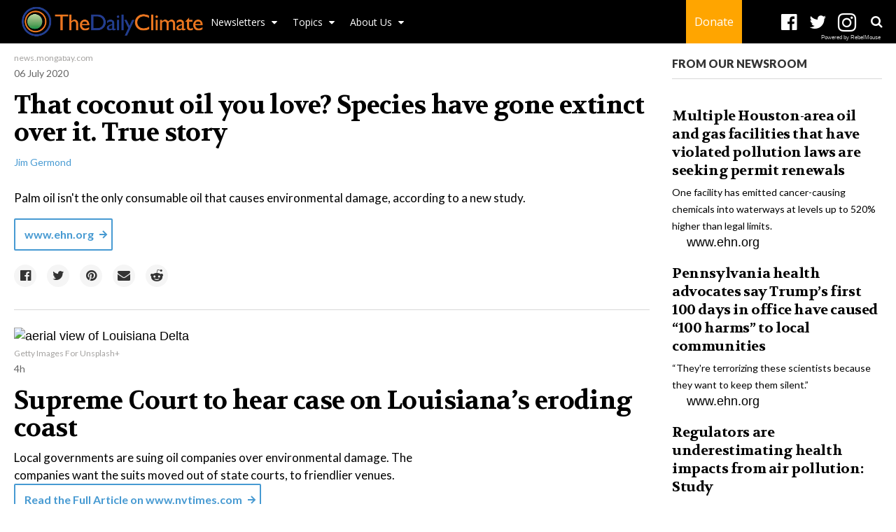

--- FILE ---
content_type: text/html; charset=utf-8
request_url: https://www.dailyclimate.org/that-coconut-oil-you-love-species-have-gone-extinct-over-it-true-story-2646353104.html
body_size: 44358
content:
<!DOCTYPE html><!-- Powered by RebelMouse. https://www.rebelmouse.com --><html lang="en"><head prefix="og: https://ogp.me/ns# article: https://ogp.me/ns/article#"><script type="application/ld+json">{"@context":"https://schema.org","@type":"NewsArticle","author":{"@type":"Person","description":"","identifier":"17602191","image":{"@type":"ImageObject","url":"https://www.dailyclimate.org/res/avatars/default"},"name":"Jim Germond","url":"https://www.dailyclimate.org/u/jimgermond"},"dateModified":"2020-07-07T14:32:50Z","datePublished":"2020-07-06T22:33:23Z","description":"Palm oil isn't the only consumable oil that causes environmental damage, according to a new study.","headline":"That coconut oil you love? Species have gone extinct over it. True story","image":[{"@type":"ImageObject","height":600,"url":"https://www.dailyclimate.org/media-library/eyJhbGciOiJIUzI1NiIsInR5cCI6IkpXVCJ9.eyJpbWFnZSI6Imh0dHBzOi8vYXNzZXRzLnJibC5tcy8xNzE4MjU1MC9vcmlnaW4uanBnIiwiZXhwaXJlc19hdCI6MTc3NTg3MzkyOX0.jU7JosLSwBHnVJ5l-6-b6_fTLH2CH9RLxnNHSOU18cE/image.jpg?width=210","width":1200}],"keywords":["deforestation","greenhouse drivers","biodiversity threats","palm oil","soybeans","coconut oil","habitat destruction","causes","politics","species decline","oil crops threaten biodiversity"],"mainEntityOfPage":{"@id":"https://www.dailyclimate.org/that-coconut-oil-you-love-species-have-gone-extinct-over-it-true-story-2646353104.html","@type":"WebPage"},"publisher":{"@type":"Organization","logo":{"@type":"ImageObject","url":"https://www.dailyclimate.org/media-library/eyJhbGciOiJIUzI1NiIsInR5cCI6IkpXVCJ9.eyJpbWFnZSI6Imh0dHBzOi8vYXNzZXRzLnJibC5tcy8xNzE4MjU1MC9vcmlnaW4uanBnIiwiZXhwaXJlc19hdCI6MTc3NTg3MzkyOX0.jU7JosLSwBHnVJ5l-6-b6_fTLH2CH9RLxnNHSOU18cE/image.jpg?width=210"},"name":"The Daily Climate"},"url":"https://www.dailyclimate.org/that-coconut-oil-you-love-species-have-gone-extinct-over-it-true-story-2646353104.html"}</script><meta charset="utf-8"/><link rel="canonical" href="https://www.ehn.org/that-coconut-oil-you-love-species-have-gone-extinct-over-it-true-story"/><meta property="fb:app_id" content="196611277067"/><meta name="twitter:site" content="@TheDailyClimate"/><meta name="twitter:site:id" content="https://twitter.com/thedailyclimate"/><meta property="og:type" content="article"/><meta property="og:url" content="https://www.dailyclimate.org/that-coconut-oil-you-love-species-have-gone-extinct-over-it-true-story-2646353104.html"/><meta property="og:site_name" content="The Daily Climate"/><meta property="og:image" content="https://www.dailyclimate.org/media-library/eyJhbGciOiJIUzI1NiIsInR5cCI6IkpXVCJ9.eyJpbWFnZSI6Imh0dHBzOi8vYXNzZXRzLnJibC5tcy8xNzE4MjU1MC9vcmlnaW4uanBnIiwiZXhwaXJlc19hdCI6MTc3NTg3MzkyOX0.jU7JosLSwBHnVJ5l-6-b6_fTLH2CH9RLxnNHSOU18cE/image.jpg?width=210"/><meta property="og:image:width" content="210"/><meta property="og:image:height" content="2000"/><meta property="og:title" content="That coconut oil you love? Species have gone extinct over it. True story"/><meta property="og:description" content="Palm oil isn&#39;t the only consumable oil that causes environmental damage, according to a new study."/><meta name="description" content="Palm oil isn&#39;t the only consumable oil that causes environmental damage, according to a new study."/><meta name="keywords" content="deforestation, greenhouse drivers, biodiversity threats, palm oil, soybeans, coconut oil, habitat destruction, causes, politics, species decline, oil crops threaten biodiversity"/><meta property="article:publisher" content="196611277067"/><meta name="referrer" content="always"/><meta name="twitter:card" content="summary"/><link rel="preconnect" href="https://assets.rebelmouse.io/" crossorigin="anonymous"/><link rel="preconnect" href="https://user-stats.rbl.ms/" crossorigin="anonymous"/><link rel="preconnect" href="https://pages-stats.rbl.ms/" crossorigin="anonymous"/><!--link rel="preload" href="https://static.rbl.ms/static/fonts/fontawesome/fontawesome-mini.woff" as="font" type="font/woff2" crossorigin--><script class="rm-i-script">window.REBELMOUSE_BOOTSTRAP_DATA = {"isUserLoggedIn": false, "site": {"id": 17597224, "isCommunitySite": false}, "runner": {"id": 17597224}, "post": {"id": 2646353104, "sections": [0, 14298744, 14298743], "shareUrl": "https%3A%2F%2Fwww.dailyclimate.org%2Fthat-coconut-oil-you-love-species-have-gone-extinct-over-it-true-story-2646353104.html", "status": 0, "tags": ["deforestation", "greenhouse drivers", "biodiversity threats", "palm oil", "soybeans", "coconut oil", "habitat destruction", "causes", "politics", "species decline", "oil crops threaten biodiversity"]}, "path": "/that-coconut-oil-you-love-species-have-gone-extinct-over-it-true-story-2646353104.html", "pathParams": {"slug": "that-coconut-oil-you-love-species-have-gone-extinct-over-it-true-story", "id": "2646353104"}, "resourceId": "pp_2646353104", "fbId": "196611277067", "fbAppVersion": "v2.5", "clientGaId": "UA-105679524-2", "messageBusUri": "wss://messages.rebelmouse.io", "section": {"id": null}, "tag": {"slug": "oil-crops-threaten-biodiversity", "isSection": false}, "fullBootstrapUrl": "/res/bootstrap/data.js?site_id=17597224\u0026resource_id=pp_2646353104\u0026path_params=%7B%22slug%22%3A%22that-coconut-oil-you-love-species-have-gone-extinct-over-it-true-story%22%2C%22id%22%3A%222646353104%22%7D\u0026override_device=desktop\u0026post_id=2646353104", "whitelabel_menu": {}, "useRiver": false, "engine": {"recaptchaSiteKey": null, "lazyLoadShortcodeImages": true, "backButtonGoToPage": true, "changeParticleUrlScroll": true, "countKeepReadingAsPageview": true, "defaultVideoPlayer": "", "theoPlayerLibraryLocation": "", "trackPageViewOnParticleUrlScroll": true, "webVitalsSampleRate": 100, "overrideDevicePixelRatio": null, "image_quality_level": 50, "sendEventsToCurrentDomain": false, "enableLoggedOutUserTracking": false, "useSmartLinks2": true}};
    </script><script class="rm-i-script">window.REBELMOUSE_BASE_ASSETS_URL = "https://www.dailyclimate.org/static/dist/social-ux/";
        window.REBELMOUSE_BASE_SSL_DOMAIN = "https://www.dailyclimate.org";
        window.REBELMOUSE_TASKS_QUEUE = [];
        window.REBELMOUSE_LOW_TASKS_QUEUE = [];
        window.REBELMOUSE_LOWEST_TASKS_QUEUE = [];
        window.REBELMOUSE_ACTIVE_TASKS_QUEUE = [];
        window.REBELMOUSE_STDLIB = {};
        window.RM_OVERRIDES = {};
        window.RM_AD_LOADER = [];
    </script><script src="https://www.dailyclimate.org/static/dist/social-ux/main.6bc7945fceb0d1ce31d3.bundle.mjs" class="rm-i-script" type="module" async="async" data-js-app="true" data-src-host="https://www.dailyclimate.org" data-src-file="main.mjs"></script><script src="https://www.dailyclimate.org/static/dist/social-ux/main.da8512cbfe75950eb816.bundle.js" class="rm-i-script" nomodule="nomodule" defer="defer" data-js-app="true" data-src-host="https://www.dailyclimate.org" data-src-file="main.js"></script><script src="https://www.dailyclimate.org/static/dist/social-ux/runtime.5f2854bedb02943ff2a5.bundle.mjs" class="rm-i-script" type="module" async="async" data-js-app="true" data-src-host="https://www.dailyclimate.org" data-src-file="runtime.mjs"></script><script src="https://www.dailyclimate.org/static/dist/social-ux/runtime.5fe7c9a46d72403f8fd3.bundle.js" class="rm-i-script" nomodule="nomodule" defer="defer" data-js-app="true" data-src-host="https://www.dailyclimate.org" data-src-file="runtime.js"></script><!-- we collected enough need to fix it first before turn in back on--><!--script src="//cdn.ravenjs.com/3.16.0/raven.min.js" crossorigin="anonymous"></script--><!--script type="text/javascript">
        Raven.config('https://6b64f5cc8af542cbb920e0238864390a@sentry.io/147999').install();
    </script--><script class="rm-i-script">
        if ('serviceWorker' in navigator) {
          window.addEventListener('load', function() {
            navigator.serviceWorker.register('/sw.js').then(function(registration) {
              console.log('ServiceWorker registration successful with scope: ', registration.scope);
            }, function(err) {
              console.log('ServiceWorker registration failed: ', err);
            });
          });
        } else {
          console.log('ServiceWorker not enabled');
        }
    </script><script class="rm-i-script">
        // fallback error prone google tag setup
        var googletag = googletag || {};
        googletag.cmd = googletag.cmd || [];
    </script><meta http-equiv="X-UA-Compatible" content="IE=edge"/><link rel="alternate" type="application/rss+xml" title="The Daily Climate" href="/feeds/politics.rss"/><meta name="viewport" content="width=device-width,initial-scale=1,minimum-scale=1.0"/><!-- TODO: move the default value from here --><title>That coconut oil you love? Species have gone extinct over it. True story - The Daily Climate</title><style class="rm-i-styles">
        article,aside,details,figcaption,figure,footer,header,hgroup,nav,section{display:block;}audio,canvas,video{display:inline-block;}audio:not([controls]){display:none;}[hidden]{display:none;}html{font-size:100%;-webkit-text-size-adjust:100%;-ms-text-size-adjust:100%;}body{margin:0;font-size:1em;line-height:1.4;}body,button,input,select,textarea{font-family:Tahoma,sans-serif;color:#5A5858;}::-moz-selection{background:#145A7C;color:#fff;text-shadow:none;}::selection{background:#145A7C;color:#fff;text-shadow:none;}:focus{outline:5px auto #2684b1;}a:hover,a:active{outline:0;}abbr[title]{border-bottom:1px dotted;}b,strong{font-weight:bold;}blockquote{margin:1em 40px;}dfn{font-style:italic;}hr{display:block;height:1px;border:0;border-top:1px solid #ccc;margin:1em 0;padding:0;}ins{background:#ff9;color:#000;text-decoration:none;}mark{background:#ff0;color:#000;font-style:italic;font-weight:bold;}pre,code,kbd,samp{font-family:monospace,serif;_font-family:'courier new',monospace;font-size:1em;}pre{white-space:pre;white-space:pre-wrap;word-wrap:break-word;}q{quotes:none;}q:before,q:after{content:"";content:none;}small{font-size:85%;}sub,sup{font-size:75%;line-height:0;position:relative;vertical-align:baseline;}sup{top:-0.5em;}sub{bottom:-0.25em;}ul,ol{margin:1em 0;padding:0 0 0 40px;}dd{margin:0 0 0 40px;}nav ul,nav ol{list-style:none;list-style-image:none;margin:0;padding:0;}img{border:0;-ms-interpolation-mode:bicubic;vertical-align:middle;}svg:not(:root){overflow:hidden;}figure{margin:0;}form{margin:0;}fieldset{border:0;margin:0;padding:0;}label{cursor:pointer;}legend{border:0;padding:0;}button,input{line-height:normal;}button,input[type="button"],input[type="reset"],input[type="submit"]{cursor:pointer;-webkit-appearance:button;}input[type="checkbox"],input[type="radio"]{box-sizing:border-box;padding:0;}input[type="search"]{-webkit-appearance:textfield;box-sizing:content-box;}input[type="search"]::-webkit-search-decoration{-webkit-appearance:none;}button::-moz-focus-inner,input::-moz-focus-inner{border:0;padding:0;}textarea{overflow:auto;vertical-align:top;resize:vertical;}input:invalid,textarea:invalid{background-color:#fccfcc;}table{border-collapse:collapse;border-spacing:0;}td{vertical-align:top;}.ir{display:block;border:0;text-indent:-999em;overflow:hidden;background-color:transparent;background-repeat:no-repeat;text-align:left;direction:ltr;}.ir br{display:none;}.hidden{display:none !important;visibility:hidden;}.visuallyhidden{border:0;clip:rect(0 0 0 0);height:1px;margin:-1px;overflow:hidden;padding:0;position:absolute;width:1px;}.visuallyhidden.focusable:active,.visuallyhidden.focusable:focus{clip:auto;height:auto;margin:0;overflow:visible;position:static;width:auto;}.invisible{visibility:hidden;}.clearfix:before,.clearfix:after{content:"";display:table;}.clearfix:after{clear:both;}.clearfix{zoom:1;}.zindex20{z-index:20;}.zindex30{z-index:30;}.zindex40{z-index:40;}.zindex50{z-index:50;}html{font-size:11px;font-family:"Work Sans",Helvetica,Arial;line-height:1.4;color:rgba(0, 0, 0, 1);font-weight:normal;}body,button,input,select,textarea{font-family:"Work Sans",Helvetica,Arial;color:rgba(0, 0, 0, 1);}.col,body{font-size:1.6rem;line-height:1.4;}a{color:rgba(0, 0, 0, 1);text-decoration:none;}a:hover{color:rgba(0, 0, 0, 1);text-decoration:none;}.with-primary-color{color:rgba(0, 0, 0, 1);}.with-primary-color:hover{color:rgba(0, 0, 0, 1);}.js-tab,.js-keep-reading,.js-toggle{cursor:pointer;}.noselect{-webkit-touch-callout:none;-webkit-user-select:none;-khtml-user-select:none;-moz-user-select:none;-ms-user-select:none;user-select:none;}.tabs__tab{display:inline-block;padding:10px;}.tabs__tab-content{display:none;}.tabs__tab-content.active{display:block;}button:focus,input[type="text"],input[type="email"]{outline:0;}audio,canvas,iframe,img,svg,video{vertical-align:middle;max-width:100%;}textarea{resize:vertical;}.main{background-color:rgba(255, 255, 255, 1);position:relative;overflow:hidden;}.valign-wrapper{display:-webkit-flex;display:-ms-flexbox;display:flex;-webkit-align-items:center;-ms-flex-align:center;align-items:center;}.valign-wrapper .valign{display:block;}#notification{position:fixed;}.article-module__controls-placeholder{position:absolute;}.display-block{display:block;}.cover-all{position:absolute;width:100%;height:100%;}.full-width{width:100%;}.fa{font-family:FontAwesome,"fontawesome-mini" !important;}.fa.fa-instagram{font-size:1.15em;}.fa-googleplus:before{content:"\f0d5";}.post-partial,.overflow-visible{overflow:visible !important;}.attribute-data{margin:0 10px 10px 0;padding:5px 10px;background-color:rgba(0, 0, 0, 1);color:white;border-radius:3px;margin-bottom:10px;display:inline-block;}.attribute-data[value=""]{display:none;}.badge{display:inline-block;overflow:hidden;}.badge-image{border-radius:100%;}.js-expandable.expanded .js-expand,.js-expandable:not(.expanded) .js-contract{display:none;}.js-scroll-trigger{display:block;width:100%;}.sticky-target:not(.legacy){position:fixed;opacity:0;top:0;will-change:transform;transform:translate3d(0px,0px,0px);}.sticky-target.legacy{position:relative;}.sticky-target.legacy.sticky-active{position:fixed;}.color-inherit:hover,.color-inherit{color:inherit;}.js-appear-on-expand{transition:all 350ms;height:0;overflow:hidden;opacity:0;}.content-container{display:none;}.expanded .content-container{display:block;}.expanded .js-appear-on-expand{opacity:1;height:auto;}.logged-out-user .js-appear-on-expand{height:0;opacity:0;}.h1,.h2{margin:0;padding:0;font-size:1em;font-weight:normal;}.lazyload-placeholder{display:none;position:absolute;text-align:center;background:rgba(0,0,0,0.1);top:0;bottom:0;left:0;right:0;}div[runner-lazy-loading] .lazyload-placeholder,iframe[runner-lazy-loading] + .lazyload-placeholder{display:block;}.abs-pos-center{position:absolute;top:0;bottom:0;left:0;right:0;margin:auto;}.relative{position:relative;}.runner-spinner{position:absolute;top:0;bottom:0;left:0;right:0;margin:auto;width:50px;}.runner-spinner:before{content:"";display:block;padding-top:100%;}.rm-non-critical-loaded .runner-spinner-circular{animation:rotate 2s linear infinite;height:100%;transform-origin:center center;width:100%;position:absolute;top:0;bottom:0;left:0;right:0;margin:auto;}.position-relative{position:relative;}.collection-button{display:inline-block;}.rm-non-critical-loaded .runner-spinner-path{stroke-dasharray:1,200;stroke-dashoffset:0;animation:dash 1.5s ease-in-out infinite,color 6s ease-in-out infinite;stroke-linecap:round;}.pagination-container .pagination-wrapper{display:flex;align-items:center;}.pagination-container .pagination-wrapper a{color:rgba(59,141,242,1);margin:0 5px;}@keyframes rotate{100%{transform:rotate(360deg);}}@keyframes dash{0%{stroke-dasharray:1,200;stroke-dashoffset:0;}50%{stroke-dasharray:89,200;stroke-dashoffset:-35px;}100%{stroke-dasharray:89,200;stroke-dashoffset:-124px;}}@keyframes color{100%,0%{stroke:rgba(255,255,255,1);}40%{stroke:rgba(255,255,255,0.6);}66%{stroke:rgba(255,255,255,0.9);}80%,90%{stroke:rgba(255,255,255,0.7);}}.js-section-loader-feature-container > .slick-list > .slick-track > .slick-slide:not(.slick-active){height:0;visibility:hidden;}.rebellt-item-media-container .instagram-media{margin-left:auto !important;margin-right:auto !important;}.js-hidden-panel{position:fixed;top:0;left:0;right:0;transition:all 300ms;z-index:10;}.js-hidden-panel.active{transform:translate3d(0,-100%,0);}.content{margin-left:auto;margin-right:auto;max-width:1100px;width:90%;}.ad-tag{text-align:center;}.ad-tag__inner{display:inline-block;}.content .ad-tag{margin-left:-5%;margin-right:-5%;}@media (min-width:768px){.content .ad-tag{margin-left:auto;margin-right:auto;}}.user-prefs{display:none;}.no-mb:not(:last-child){margin-bottom:0;}.no-mt:not(:first-child){margin-top:0;}.sm-mt-0:not(:empty):before,.sm-mt-1:not(:empty):before,.sm-mt-2:not(:empty):before,.sm-mb-0:not(:empty):after,.sm-mb-1:not(:empty):after,.sm-mb-2:not(:empty):after,.md-mt-0:not(:empty):before,.md-mt-1:not(:empty):before,.md-mt-2:not(:empty):before,.md-mb-0:not(:empty):after,.md-mb-1:not(:empty):after,.md-mb-2:not(:empty):after,.lg-mt-0:not(:empty):before,.lg-mt-1:not(:empty):before,.lg-mt-2:not(:empty):before,.lg-mb-0:not(:empty):after,.lg-mb-1:not(:empty):after,.lg-mb-2:not(:empty):after{content:'';display:block;overflow:hidden;}.sm-mt-0:not(:empty):before{margin-bottom:0;}.sm-mt-0 > *{margin-top:0;}.sm-mt-1:not(:empty):before{margin-bottom:-10px;}.sm-mt-1 > *{margin-top:10px;}.sm-mt-2:not(:empty):before{margin-bottom:-20px;}.sm-mt-2 > *{margin-top:20px;}.sm-mb-0:not(:empty):after{margin-top:0;}.sm-mb-0 > *{margin-bottom:0;}.sm-mb-1:not(:empty):after{margin-top:-10px;}.sm-mb-1 > *{margin-bottom:10px;}.sm-mb-2:not(:empty):after{margin-top:-20px;}.sm-mb-2 > *{margin-bottom:20px;}@media (min-width:768px){.md-mt-0:not(:empty):before{margin-bottom:0;}.md-mt-0 > *{margin-top:0;}.md-mt-1:not(:empty):before{margin-bottom:-10px;}.md-mt-1 > *{margin-top:10px;}.md-mt-2:not(:empty):before{margin-bottom:-20px;}.md-mt-2 > *{margin-top:20px;}.md-mb-0:not(:empty):after{margin-top:0;}.md-mb-0 > *{margin-bottom:0;}.md-mb-1:not(:empty):after{margin-top:-10px;}.md-mb-1 > *{margin-bottom:10px;}.md-mb-2:not(:empty):after{margin-top:-20px;}.md-mb-2 > *{margin-bottom:20px;}}@media (min-width:1024px){.lg-mt-0:not(:empty):before{margin-bottom:0;}.lg-mt-0 > *{margin-top:0;}.lg-mt-1:not(:empty):before{margin-bottom:-10px;}.lg-mt-1 > *{margin-top:10px;}.lg-mt-2:not(:empty):before{margin-bottom:-20px;}.lg-mt-2 > *{margin-top:20px;}.lg-mb-0:not(:empty):after{margin-top:0;}.lg-mb-0 > *{margin-bottom:0;}.lg-mb-1:not(:empty):after{margin-top:-10px;}.lg-mb-1 > *{margin-bottom:10px;}.lg-mb-2:not(:empty):after{margin-top:-20px;}.lg-mb-2 > *{margin-bottom:20px;}}.sm-cp-0{padding:0;}.sm-cp-1{padding:10px;}.sm-cp-2{padding:20px;}@media (min-width:768px){.md-cp-0{padding:0;}.md-cp-1{padding:10px;}.md-cp-2{padding:20px;}}@media (min-width:1024px){.lg-cp-0{padding:0;}.lg-cp-1{padding:10px;}.lg-cp-2{padding:20px;}}.mb-2 > *{margin-bottom:20px;}.mb-2 > :last-child{margin-bottom:0;}.v-sep > *{margin-bottom:20px;}@media (min-width:768px){.v-sep > *{margin-bottom:40px;}}.v-sep > *:last-child{margin-bottom:0;}@media only screen and (max-width:767px){.hide-mobile{display:none !important;}}@media only screen and (max-width:1023px){.hide-tablet-and-mobile{display:none !important;}}@media only screen and (min-width:768px){.hide-tablet-and-desktop{display:none !important;}}@media only screen and (min-width:768px) and (max-width:1023px){.hide-tablet{display:none !important;}}@media only screen and (min-width:1024px){.hide-desktop{display:none !important;}}.row.px10{margin-left:-10px;margin-right:-10px;}.row.px10 > .col{padding-left:10px;padding-right:10px;}.row.px20{margin-left:-20px;margin-right:-20px;}.row.px20 > .col{padding-left:20px;padding-right:20px;}.row{margin-left:auto;margin-right:auto;overflow:hidden;}.row:after{content:'';display:table;clear:both;}.row:not(:empty){margin-bottom:-20px;}.col{margin-bottom:20px;}@media (min-width:768px){.col{margin-bottom:40px;}.row:not(:empty){margin-bottom:-40px;}}.row .col{float:left;box-sizing:border-box;}.row .col.pull-right{float:right;}.row .col.s1{width:8.3333333333%;}.row .col.s2{width:16.6666666667%;}.row .col.s3{width:25%;}.row .col.s4{width:33.3333333333%;}.row .col.s5{width:41.6666666667%;}.row .col.s6{width:50%;}.row .col.s7{width:58.3333333333%;}.row .col.s8{width:66.6666666667%;}.row .col.s9{width:75%;}.row .col.s10{width:83.3333333333%;}.row .col.s11{width:91.6666666667%;}.row .col.s12{width:100%;}@media only screen and (min-width:768px){.row .col.m1{width:8.3333333333%;}.row .col.m2{width:16.6666666667%;}.row .col.m3{width:25%;}.row .col.m4{width:33.3333333333%;}.row .col.m5{width:41.6666666667%;}.row .col.m6{width:50%;}.row .col.m7{width:58.3333333333%;}.row .col.m8{width:66.6666666667%;}.row .col.m9{width:75%;}.row .col.m10{width:83.3333333333%;}.row .col.m11{width:91.6666666667%;}.row .col.m12{width:100%;}}@media only screen and (min-width:1024px){.row .col.l1{width:8.3333333333%;}.row .col.l2{width:16.6666666667%;}.row .col.l3{width:25%;}.row .col.l4{width:33.3333333333%;}.row .col.l5{width:41.6666666667%;}.row .col.l6{width:50%;}.row .col.l7{width:58.3333333333%;}.row .col.l8{width:66.6666666667%;}.row .col.l9{width:75%;}.row .col.l10{width:83.3333333333%;}.row .col.l11{width:91.6666666667%;}.row .col.l12{width:100%;}}.widget{position:relative;box-sizing:border-box;}.widget:hover .widget__headline a{color:rgba(0, 0, 0, 1);}.widget__headline{font-family:Helvetica;color:rgba(0, 0, 0, 1);cursor:pointer;}.widget__headline-text{font-family:inherit;color:inherit;word-break:break-word;}.widget__section-text{display:block;}.image,.widget__image{background-position:center;background-repeat:no-repeat;background-size:cover;display:block;z-index:0;}.widget__play{position:absolute;width:100%;height:100%;text-align:center;}.rm-widget-image-holder{position:relative;}.rm-video-holder{position:absolute;width:100%;height:100%;top:0;left:0;}.rm-zindex-hidden{display:none;z-index:-1;}.rm-widget-image-holder .widget__play{top:0;left:0;}.image.no-image{background-color:#e4e4e4;}.widget__video{position:relative;}.widget__video .rm-scrop-spacer{padding-bottom:56.25%;}.widget__video.rm-video-tiktok{max-width:605px;}.widget__video video,.widget__video iframe{position:absolute;top:0;left:0;height:100%;}.widget__product-vendor{font-size:1.5em;line-height:1.5;margin:25px 0;}.widget__product-buy-link{margin:15px 0;}.widget__product-buy-link-btn{background-color:#000;color:#fff;display:inline-block;font-size:1.6rem;line-height:1em;padding:1.25rem;font-weight:700;}.widget__product-buy-btn:hover{color:#fff;}.widget__product-price{font-size:1.5em;line-height:1.5;margin:25px 0;}.widget__product-compare-at-price{text-decoration:line-through;}.rebellt-item.is--mobile,.rebellt-item.is--tablet{margin-bottom:0.85em;}.rebellt-item.show_columns_on_mobile.col2,.rebellt-item.show_columns_on_mobile.col3{display:inline-block;vertical-align:top;}.rebellt-item.show_columns_on_mobile.col2{width:48%;}.rebellt-item.show_columns_on_mobile.col3{width:32%;}@media only screen and (min-width:768px){.rebellt-item.col2:not(.show_columns_on_mobile),.rebellt-item.col3:not(.show_columns_on_mobile){display:inline-block;vertical-align:top;}.rebellt-item.col2:not(.show_columns_on_mobile){width:48%;}.rebellt-item.col3:not(.show_columns_on_mobile){width:32%;}}.rebellt-item.parallax{background-size:cover;background-attachment:fixed;position:relative;left:calc(-50vw + 50%);width:100vw;min-height:100vh;padding:0 20%;box-sizing:border-box;max-width:inherit;text-align:center;z-index:3;}.rebellt-item.parallax.is--mobile{background-position:center;margin-bottom:0;padding:0 15%;}.rebellt-item.parallax.has-description:before,.rebellt-item.parallax.has-description:after{content:"";display:block;padding-bottom:100%;}.rebellt-item.parallax.has-description.is--mobile:before,.rebellt-item.parallax.has-description.is--mobile:after{padding-bottom:90vh;}.rebellt-item.parallax h3,.rebellt-item.parallax p{color:white;text-shadow:1px 0 #000;}.rebellt-item.parallax.is--mobile p{font-size:18px;font-weight:400;}.rebellt-ecommerce h3{font-size:1.8em;margin-bottom:15px;}.rebellt-ecommerce--vendor{font-size:1.5em;line-height:1.5;margin:25px 0;}.rebellt-ecommerce--price{font-size:1.5em;line-height:1.5;margin:25px 0;}.rebellt-ecommerce--compare-at-price{text-decoration:line-through;}.rebellt-ecommerce--buy{margin:15px 0;}.rebellt-ecommerce--btn{background-color:#000;color:#fff;display:inline-block;font-size:1.6rem;line-height:1em;padding:1.25rem;font-weight:700;}.rebellt-ecommerce--btn:hover{color:#fff;}.rebelbar.skin-simple{height:50px;line-height:50px;color:rgba(0, 0, 0, 1);font-size:1.2rem;border-left:none;border-right:none;background-color:#fff;}.rebelbar.skin-simple .rebelbar__inner{position:relative;height:100%;margin:0 auto;padding:0 20px;max-width:1300px;}.rebelbar.skin-simple .logo{float:left;}.rebelbar.skin-simple .logo__image{max-height:50px;max-width:190px;}.rebelbar--fake.skin-simple{position:relative;border-color:#fff;}.rebelbar--fixed.skin-simple{position:absolute;width:100%;z-index:3;}.with-fixed-header .rebelbar--fixed.skin-simple{position:fixed;top:0;}.rebelbar.skin-simple .rebelbar__menu-toggle{position:relative;cursor:pointer;float:left;text-align:center;font-size:0;width:50px;margin-left:-15px;height:100%;color:rgba(0, 0, 0, 1);}.rebelbar.skin-simple i{vertical-align:middle;display:inline-block;font-size:20px;}.rebelbar.skin-simple .rebelbar__menu-toggle:hover{color:rgba(0, 0, 0, 1);}.rebelbar.skin-simple .rebelbar__section-links{display:none;padding:0 100px 0 40px;overflow:hidden;height:100%;}.rebelbar.skin-simple .rebelbar__section-list{margin:0 -15px;height:100%;}.rebelbar.skin-simple .rebelbar__section-links li{display:inline-block;padding:0 15px;text-align:left;}.rebelbar.skin-simple .rebelbar__section-link{color:rgba(0, 0, 0, 1);display:block;font-size:1.8rem;font-weight:400;text-decoration:none;}.rebelbar.skin-simple .rebelbar__section-link:hover{color:rgba(0, 0, 0, 1);}.rebelbar.skin-simple .rebelbar__sharebar.sharebar{display:none;}.rebelbar.skin-simple .rebelbar__section-list.js--active .rebelbar__more-sections-button{visibility:visible;}.rebelbar.skin-simple .rebelbar__more-sections-button{cursor:pointer;visibility:hidden;}.rebelbar.skin-simple #rebelbar__more-sections{visibility:hidden;position:fixed;line-height:70px;left:0;width:100%;background-color:#1f1f1f;}.rebelbar.skin-simple #rebelbar__more-sections a{color:white;}.rebelbar.skin-simple #rebelbar__more-sections.opened{visibility:visible;}@media only screen and (min-width:768px){.rebelbar.skin-simple .rebelbar__menu-toggle{margin-right:15px;}.rebelbar.skin-simple{height:100px;line-height:100px;font-weight:700;}.rebelbar.skin-simple .logo__image{max-width:350px;max-height:100px;}.rebelbar.skin-simple .rebelbar__inner{padding:0 40px;}.rebelbar.skin-simple .rebelbar__sharebar.sharebar{float:left;margin-top:20px;margin-bottom:20px;padding-left:40px;}}@media (min-width:960px){.rebelbar.skin-simple .rebelbar__section-links{display:block;}.with-floating-shares .rebelbar.skin-simple .search-form{display:none;}.with-floating-shares .rebelbar.skin-simple .rebelbar__sharebar.sharebar{display:block;}.with-floating-shares .rebelbar.skin-simple .rebelbar__section-links{display:none;}}.menu-global{display:none;width:100%;position:fixed;z-index:3;color:white;background-color:#1a1a1a;height:100%;font-size:1.8rem;overflow-y:auto;overflow-x:hidden;line-height:1.6em;}@media (min-width:768px){.menu-global{display:block;max-width:320px;top:0;-webkit-transform:translate(-320px,0);transform:translate(-320px,0);transform:translate3d(-320px,0,0);}.menu-global,.all-content-wrapper{transition:transform .2s cubic-bezier(.2,.3,.25,.9);}}.menu-overlay{position:fixed;top:-100%;left:0;height:0;width:100%;cursor:pointer;visibility:hidden;opacity:0;transition:opacity 200ms;}.menu-opened .menu-overlay{visibility:visible;height:100%;z-index:1;opacity:1;top:0;}@media only screen and (min-width:768px){.menu-opened .menu-overlay{z-index:10;background:rgba(255,255,255,.6);}}@media (min-width:960px){.logged-out-user .rebelbar.skin-simple .menu-overlay{display:none;}}@media (min-width:600px){.rm-resized-container-5{width:5%;}.rm-resized-container-10{width:10%;}.rm-resized-container-15{width:15%;}.rm-resized-container-20{width:20%;}.rm-resized-container-25{width:25%;}.rm-resized-container-30{width:30%;}.rm-resized-container-35{width:35%;}.rm-resized-container-40{width:40%;}.rm-resized-container-45{width:45%;}.rm-resized-container-50{width:50%;}.rm-resized-container-55{width:55%;}.rm-resized-container-60{width:60%;}.rm-resized-container-65{width:65%;}.rm-resized-container-70{width:70%;}.rm-resized-container-75{width:75%;}.rm-resized-container-80{width:80%;}.rm-resized-container-85{width:85%;}.rm-resized-container-90{width:90%;}.rm-resized-container-95{width:95%;}.rm-resized-container-100{width:100%;}}.rm-embed-container{position:relative;}.rm-embed-container.rm-embed-instagram{max-width:540px;}.rm-embed-container.rm-embed-tiktok{max-width:572px;min-height:721px;}.rm-embed-container.rm-embed-tiktok blockquote,.rm-embed-twitter blockquote{all:revert;}.rm-embed-container.rm-embed-tiktok blockquote{margin-left:0;margin-right:0;position:relative;}.rm-embed-container.rm-embed-tiktok blockquote,.rm-embed-container.rm-embed-tiktok blockquote > iframe,.rm-embed-container.rm-embed-tiktok blockquote > section{width:100%;min-height:721px;display:block;}.rm-embed-container.rm-embed-tiktok blockquote > section{position:absolute;top:0;left:0;right:0;bottom:0;display:flex;align-items:center;justify-content:center;flex-direction:column;text-align:center;}.rm-embed-container.rm-embed-tiktok blockquote > section:before{content:"";display:block;width:100%;height:300px;border-radius:8px;}.rm-embed-container > .rm-embed,.rm-embed-container > .rm-embed-holder{position:absolute;top:0;left:0;}.rm-embed-holder{display:block;height:100%;width:100%;display:flex;align-items:center;}.rm-embed-container > .rm-embed-spacer{display:block;}.rm-embed-twitter{max-width:550px;margin-top:10px;margin-bottom:10px;}.rm-embed-twitter blockquote{position:relative;height:100%;width:100%;flex-direction:column;display:flex;align-items:center;justify-content:center;flex-direction:column;text-align:center;}.rm-embed-twitter:not(.rm-off) .twitter-tweet{margin:0 !important;}.logo__image,.image-element__img,.rm-lazyloadable-image{max-width:100%;height:auto;}.logo__image,.image-element__img{width:auto;}@media (max-width:768px){.rm-embed-spacer.rm-embed-spacer-desktop{display:none;}}@media (min-width:768px){.rm-embed-spacer.rm-embed-spacer-mobile{display:none;}}.sharebar{margin:0 -4px;padding:0;font-size:0;line-height:0;}.sharebar a{color:#fff;}.sharebar a:hover{text-decoration:none;color:#fff;}.sharebar .share,.sharebar .share-plus{display:inline-block;margin:0 4px;font-size:14px;font-weight:400;padding:0 10px;width:20px;min-width:20px;height:40px;line-height:38px;text-align:center;vertical-align:middle;border-radius:2px;}.sharebar .share-plus i,.sharebar .share i{display:inline-block;vertical-align:middle;}.sharebar .hide-button{display:none;}.sharebar.enable-panel .hide-button{display:inline-block;}.sharebar.enable-panel .share-plus{display:none;}.sharebar.with-first-button-caption:not(.enable-panel) .share:first-child{width:68px;}.sharebar.with-first-button-caption:not(.enable-panel) .share:first-child:after{content:'Share';padding-left:5px;vertical-align:middle;}.sharebar--fixed{display:none;position:fixed;bottom:0;z-index:1;text-align:center;width:100%;left:0;margin:20px auto;}.with-floating-shares .sharebar--fixed{display:block;}.sharebar.fly_shared:not(.enable-panel) .share:nth-child(5){display:none;}.share-media-panel .share-media-panel-pinit{position:absolute;right:0;bottom:0;background-color:transparent;}.share-media-panel-pinit_share{background-image:url('/static/img/whitelabel/runner/spritesheets/pin-it-sprite.png');background-color:#BD081C;background-position:-1px -17px;border-radius:4px;float:right;height:34px;margin:7px;width:60px;background-size:194px auto;}.share-media-panel-pinit_share:hover{opacity:.9;}@media (min-width:768px){.sharebar .share-plus .fa,.sharebar .share .fa{font-size:22px;}.sharebar .share,.sharebar .share-plus{padding:0 15px;width:30px;min-width:30px;height:60px;line-height:60px;margin:0 4px;font-size:16px;}.sharebar.with-first-button-caption:not(.enable-panel) .share:first-child{width:180px;}.sharebar.with-first-button-caption:not(.enable-panel) .share:first-child:after{content:'Share this story';padding-left:10px;vertical-align:middle;text-transform:uppercase;}.share-media-panel-pinit_share{background-position:-60px -23px;height:45px;margin:10px;width:80px;}}.action-btn{display:block;font-size:1.6rem;color:rgba(0, 0, 0, 1);cursor:pointer;border:2px solid rgba(0, 0, 0, 1);border-color:rgba(0, 0, 0, 1);border-radius:2px;line-height:1em;padding:1.6rem;font-weight:700;text-align:center;}.action-btn:hover{color:rgba(0, 0, 0, 1);border:2px solid rgba(0, 0, 0, 1);border-color:rgba(0, 0, 0, 1);}.section-headline__text{font-size:3rem;font-weight:700;line-height:1;}.section-headline__text{color:rgba(0, 0, 0, 1);}@media (min-width:768px){.section-headline__text{font-size:3.6rem;}.content__main .section-headline__text{margin-top:-.3rem;margin-bottom:2rem;}}.module-headline__text{font-size:3rem;font-weight:700;color:#909090;}@media (min-width:768px){.module-headline__text{font-size:3.6rem;}}.search-form{position:absolute;top:0;right:20px;z-index:1;}.search-form__text-input{display:none;height:42px;font-size:1.3rem;background-color:#f4f4f4;border:none;color:#8f8f8f;text-indent:10px;padding:0;width:220px;position:absolute;right:-10px;top:0;bottom:0;margin:auto;}.search-form .search-form__submit{display:none;position:relative;border:none;bottom:2px;background-color:transparent;}.search-form__text-input:focus,.search-form__submit:focus{border:0 none;-webkit-box-shadow:none;-moz-box-shadow:none;box-shadow:none;outline:0 none;}.show-search .search-form__close{position:absolute;display:block;top:0;bottom:0;margin:auto;height:1rem;right:-28px;}.search-form__open{vertical-align:middle;bottom:2px;display:inline-block;position:relative;color:rgba(0, 0, 0, 1);font-size:1.9rem;}.show-search .search-form__text-input{display:block;}.show-search .search-form__submit{display:inline-block;vertical-align:middle;padding:0;color:rgba(0, 0, 0, 1);font-size:1.9rem;}.search-form__close,.show-search .search-form__open{display:none;}.quick-search{display:block;border-bottom:1px solid #d2d2d2;padding:24px 0 28px;margin-bottom:20px;position:relative;}.quick-search__submit{background-color:transparent;border:0;padding:0;margin:0;position:absolute;zoom:.75;color:#000;}.quick-search__input{background-color:transparent;border:0;padding:0;font-size:1.5rem;font-weight:700;line-height:3em;padding-left:40px;width:100%;box-sizing:border-box;}@media (min-width:768px){.search-form{right:40px;}.quick-search{margin-bottom:40px;padding:0 0 20px;}.quick-search__submit{zoom:1;}.quick-search__input{line-height:2.2em;padding-left:60px;}}.search-widget{position:relative;}.search-widget__input,.search-widget__submit{border:none;padding:0;margin:0;color:rgba(0, 0, 0, 1);background:transparent;font-size:inherit;line-height:inherit;}.social-links__link{display:inline-block;padding:12px;line-height:0;width:25px;height:25px;border-radius:50%;margin:0 6px;font-size:1.5em;text-align:center;position:relative;vertical-align:middle;color:white;}.social-links__link:hover{color:white;}.social-links__link > span{position:absolute;top:0;left:0;right:0;bottom:0;margin:auto;height:1em;}.article__body{font-family:Helvetica;}.body-description .horizontal-rule{border-top:2px solid #eee;}.article-content blockquote{border-left:5px solid rgba(0, 0, 0, 1);border-left-color:rgba(0, 0, 0, 1);color:#656565;padding:0 0 0 25px;margin:1em 0 1em 25px;}.article__splash-custom{position:relative;}.body hr{display:none;}.article-content .media-caption{color:#9a9a9a;font-size:1.4rem;line-height:2;}.giphy-image{margin-bottom:0;}.article-body a{word-wrap:break-word;}.article-content .giphy-image__credits-wrapper{margin:0;}.article-content .giphy-image__credits{color:#000;font-size:1rem;}.article-content .image-media,.article-content .giphy-image .media-photo-credit{display:block;}.tags{color:rgba(0, 0, 0, 1);margin:0 -5px;}.tags__item{margin:5px;display:inline-block;}.tags .tags__item{line-height:1;}.slideshow .carousel-control{overflow:hidden;}.shortcode-media .media-caption,.shortcode-media .media-photo-credit{display:block;}@media (min-width:768px){.tags{margin:0 -10px;}.tags__item{margin:10px;}.article-content__comments-wrapper{border-bottom:1px solid #d2d2d2;margin-bottom:20px;padding-bottom:40px;}}.subscription-widget{background:rgba(0, 0, 0, 1);padding:30px;}.subscription-widget .module-headline__text{text-align:center;font-size:2rem;font-weight:400;color:#fff;}.subscription-widget .social-links{margin-left:-10px;margin-right:-10px;text-align:center;font-size:0;}.subscription-widget .social-links__link{display:inline-block;vertical-align:middle;width:39px;height:39px;color:#fff;box-sizing:border-box;border-radius:50%;font-size:20px;margin:0 5px;line-height:35px;background:transparent;border:2px solid #fff;border-color:#fff;}.subscription-widget .social-links__link:hover{color:rgba(0, 0, 0, 1);border-color:rgba(0, 0, 0, 1);background:transparent;}.subscription-widget .social-links__link .fa-instagram{margin:5px 0 0 1px;}.subscription-widget__site-links{margin:30px -5px;text-align:center;font-size:.8em;}.subscription-widget__site-link{padding:0 5px;color:inherit;}.newsletter-element__form{text-align:center;position:relative;max-width:500px;margin-left:auto;margin-right:auto;}.newsletter-element__submit,.newsletter-element__input{border:0;padding:10px;font-size:1.6rem;font-weight:500;height:40px;line-height:20px;margin:0;}.newsletter-element__submit{background:#909090;color:#fff;position:absolute;top:0;right:0;}.newsletter-element__submit:hover{opacity:.9;}.newsletter-element__input{background:#f4f4f4;width:100%;color:#8f8f8f;padding-right:96px;box-sizing:border-box;}.gdpr-cookie-wrapper{position:relative;left:0;right:0;padding:.5em;box-sizing:border-box;}.gdpr-cookie-controls{text-align:right;}.runner-authors-list{margin-top:0;margin-bottom:0;padding-left:0;list-style-type:none;}.runner-authors-author-wrapper{display:flex;flex-direction:row;flex-wrap:nowrap;justify-content:flex-start;align-items:stretch;align-content:stretch;}.runner-authors-avatar-thumb{display:inline-block;border-radius:100%;width:55px;height:55px;background-repeat:no-repeat;background-position:center;background-size:cover;overflow:hidden;}.runner-authors-avatar-thumb img{width:100%;height:100%;display:block;object-fit:cover;border-radius:100%;}.runner-authors-avatar-fallback{display:flex;align-items:center;justify-content:center;width:100%;height:100%;font-size:12px;line-height:1.1;text-align:center;padding:4px;background:#e0e0e0;color:#555;font-weight:600;text-transform:uppercase;border-radius:100%;overflow:hidden;}.runner-authors-author-info{width:calc(100% - 55px);}.runner-author-name-container{padding:0 6px;}.rm-breadcrumb__list{margin:0;padding:0;}.rm-breadcrumb__item{list-style-type:none;display:inline;}.rm-breadcrumb__item:last-child .rm-breadcrumb__separator{display:none;}.rm-breadcrumb__item:last-child .rm-breadcrumb__link,.rm-breadcrumb__link.disabled{pointer-events:none;color:inherit;}.social-tab-i .share-fb:after,.social-tab-i .share-tw:after{content:none;}.share-buttons .social-tab-i a{margin-right:0;}.share-buttons .social-tab-i li{line-height:1px;float:left;}.share-buttons .social-tab-i ul{margin:0;padding:0;list-style:none;}.share-tab-img{max-width:100%;padding:0;margin:0;position:relative;overflow:hidden;display:inline-block;}.share-buttons .social-tab-i{position:absolute;bottom:0;right:0;margin:0;padding:0;z-index:1;list-style-type:none;}.close-share-mobile,.show-share-mobile{background-color:rgba(0,0,0,.75);}.share-buttons .social-tab-i.show-mobile-share-bar .close-share-mobile,.share-buttons .social-tab-i .show-share-mobile,.share-buttons .social-tab-i .share{width:30px;height:30px;line-height:27px;padding:0;text-align:center;display:inline-block;vertical-align:middle;}.share-buttons .social-tab-i.show-mobile-share-bar .show-share-mobile,.share-buttons .social-tab-i .close-share-mobile{display:none;}.share-buttons .social-tab-i .icons-share{vertical-align:middle;display:inline-block;font:normal normal normal 14px/1 FontAwesome;color:white;}.social-tab-i .icons-share.fb:before{content:'\f09a';}.social-tab-i .icons-share.tw:before{content:'\f099';}.social-tab-i .icons-share.pt:before{content:'\f231';}.social-tab-i .icons-share.tl:before{content:'\f173';}.social-tab-i .icons-share.em:before{content:'\f0e0';}.social-tab-i .icons-share.sprite-shares-close:before{content:'\f00d';}.social-tab-i .icons-share.sprite-shares-share:before{content:'\f1e0';}@media only screen and (max-width:768px){.share-tab-img .social-tab-i{display:block;}.share-buttons .social-tab-i .share{display:none;}.share-buttons .social-tab-i.show-mobile-share-bar .share{display:block;}.social-tab-i li{float:left;}}@media only screen and (min-width:769px){.social-tab-i .close-share-mobile,.social-tab-i .show-share-mobile{display:none !important;}.share-tab-img .social-tab-i{display:none;}.share-tab-img:hover .social-tab-i{display:block;}.share-buttons .social-tab-i .share{width:51px;height:51px;line-height:47px;}.share-buttons .social-tab-i{margin:5px 0 0 5px;top:0;left:0;bottom:auto;right:auto;display:none;}.share-buttons .social-tab-i .share{display:block;}}.accesibility-hidden{border:0;clip:rect(1px 1px 1px 1px);clip:rect(1px,1px,1px,1px);height:1px;margin:-1px;overflow:hidden;padding:0;position:absolute;width:1px;background:#000;color:#fff;}body:not(.rm-non-critical-loaded) .follow-button{display:none;}.posts-custom .posts-wrapper:after{content:"";display:block;margin-bottom:-20px;}.posts-custom .widget{margin-bottom:20px;width:100%;}.posts-custom .widget__headline,.posts-custom .social-date{display:block;}.posts-custom .social-date{color:#a4a2a0;font-size:1.4rem;}.posts-custom[data-attr-layout_headline] .widget{vertical-align:top;}.posts-custom[data-attr-layout_headline="top"] .widget{vertical-align:bottom;}.posts-custom .posts-wrapper{margin-left:0;margin-right:0;font-size:0;line-height:0;}.posts-custom .widget{display:inline-block;}.posts-custom article{margin:0;box-sizing:border-box;font-size:1.6rem;line-height:1.4;}.posts-custom[data-attr-layout_columns="2"] article,.posts-custom[data-attr-layout_columns="3"] article,.posts-custom[data-attr-layout_columns="4"] article{margin:0 10px;}.posts-custom[data-attr-layout_columns="2"] .posts-wrapper,.posts-custom[data-attr-layout_columns="3"] .posts-wrapper,.posts-custom[data-attr-layout_columns="4"] .posts-wrapper{margin-left:-10px;margin-right:-10px;}@media (min-width:768px){.posts-custom[data-attr-layout_columns="2"] .widget{width:50%;}.posts-custom[data-attr-layout_columns="3"] .widget{width:33.3333%;}.posts-custom[data-attr-layout_columns="4"] .widget{width:25%;}}.posts-custom .widget__headline{font-size:1em;font-weight:700;word-wrap:break-word;}.posts-custom .widget__section{display:block;}.posts-custom .widget__head{position:relative;}.posts-custom .widget__head .widget__body{position:absolute;padding:5%;bottom:0;left:0;box-sizing:border-box;width:100%;background:rgba(0,0,0,0.4);background:linear-gradient(transparent 5%,rgba(0,0,0,0.5));}.posts-custom .widget__head .social-author__name,.posts-custom .widget__head .main-author__name,.posts-custom .widget__head .social-author__social-name,.posts-custom .widget__head .main-author__social-name,.posts-custom .widget__head .widget__headline,.posts-custom .widget__head .widget__subheadline{color:white;}.posts-custom .widget__subheadline *{display:inline;}.posts-custom .main-author__avatar,.posts-custom .social-author__avatar{float:left;border-radius:50%;margin-right:8px;height:30px;width:30px;min-width:30px;overflow:hidden;position:relative;}.posts-custom .main-author__name,.posts-custom .social-author__name{color:#1f1f1f;font-size:1.4rem;font-weight:700;line-height:1.4;display:inline;overflow:hidden;text-overflow:ellipsis;white-space:nowrap;position:relative;}.posts-custom .main-author__social-name,.posts-custom .social-author__social-name{color:#757575;display:block;font-size:1.2rem;line-height:0.8em;}.posts-custom .main-author__name:hover,.posts-custom .social-author__name:hover,.posts-custom .main-author__social-name:hover,.posts-custom .social-author__social-name:hover{color:rgba(0, 0, 0, 1);}.posts-custom[data-attr-layout_carousel] .posts-wrapper:after{margin-bottom:0 !important;}.posts-custom[data-attr-layout_carousel] .widget{margin-bottom:0 !important;}.posts-custom[data-attr-layout_carousel][data-attr-layout_columns="1"] .posts-wrapper:not(.slick-initialized) .widget:not(:first-child),.posts-custom[data-attr-layout_carousel]:not([data-attr-layout_columns="1"]) .posts-wrapper:not(.slick-initialized){display:none !important;}.posts-custom .slick-arrow{position:absolute;top:0;bottom:0;width:7%;max-width:60px;min-width:45px;min-height:60px;height:15%;color:white;border:0;margin:auto 10px;background:rgba(0, 0, 0, 1);z-index:1;cursor:pointer;font-size:1.6rem;line-height:1;opacity:0.9;}.posts-custom .slick-prev{left:0;}.posts-custom .slick-next{right:0;}.posts-custom .slick-arrow:before{position:absolute;left:0;right:0;width:13px;bottom:0;top:0;margin:auto;height:16px;}.posts-custom .slick-arrow:hover{background:rgba(0, 0, 0, 1);opacity:1;}.posts-custom .slick-dots{display:block;padding:10px;box-sizing:border-box;text-align:center;margin:0 -5px;}.posts-custom .slick-dots li{display:inline-block;margin:0 5px;}.posts-custom .slick-dots button{font-size:0;width:10px;height:10px;display:inline-block;line-height:0;border:0;background:rgba(0, 0, 0, 1);border-radius:7px;padding:0;margin:0;vertical-align:middle;outline:none;}.posts-custom .slick-dots .slick-active button,.posts-custom .slick-dots button:hover{background:rgba(0, 0, 0, 1);}.posts-custom hr{display:none;}.posts-custom{font-family:Helvetica;}.posts-custom blockquote{border-left:5px solid rgba(0, 0, 0, 1);border-left-color:rgba(0, 0, 0, 1);color:#656565;padding:0 0 0 25px;margin:1em 0 1em 25px;}.posts-custom .media-caption{color:#9a9a9a;font-size:1.4rem;line-height:2;}.posts-custom a{word-wrap:break-word;}.posts-custom .giphy-image__credits-wrapper{margin:0;}.posts-custom .giphy-image__credits{color:#000;font-size:1rem;}.posts-custom .body .image-media,.posts-custom .body .giphy-image .media-photo-credit{display:block;}.posts-custom .widget__shares.enable-panel .share-plus,.posts-custom .widget__shares:not(.enable-panel) .hide-button{display:none;}.posts-custom .widget__shares{margin-left:-10px;margin-right:-10px;font-size:0;}.posts-custom .widget__shares .share{display:inline-block;padding:5px;line-height:0;width:25px;height:25px;border-radius:50%;margin:0 10px;font-size:1.5rem;text-align:center;position:relative;vertical-align:middle;color:white;}.posts-custom .widget__shares .share:hover{color:white;}.posts-custom .widget__shares i{position:absolute;top:0;left:0;right:0;bottom:0;margin:auto;height:1em;}.infinite-scroll-wrapper:not(.rm-loading){width:1px;height:1px;}.infinite-scroll-wrapper.rm-loading{width:1px;}.rm-loadmore-placeholder.rm-loading{display:block;width:100%;}.widget__shares button.share,.social-tab-buttons button.share{box-sizing:content-box;}.social-tab-buttons button.share{border:none;}.post-splash-custom,.post-splash-custom .widget__head{position:relative;}.post-splash-custom .widget__head .widget__body{position:absolute;padding:5%;bottom:0;left:0;box-sizing:border-box;width:100%;background:rgba(0,0,0,0.4);background:-webkit-linear-gradient( transparent 5%,rgba(0,0,0,0.5) );background:-o-linear-gradient(transparent 5%,rgba(0,0,0,0.5));background:-moz-linear-gradient( transparent 5%,rgba(0,0,0,0.5) );background:linear-gradient(transparent 5%,rgba(0,0,0,0.5));}.post-splash-custom .headline{font-size:2rem;font-weight:700;position:relative;}.post-splash-custom .post-controls{position:absolute;top:0;left:0;z-index:2;}.post-splash-custom hr{display:none;}.post-splash-custom .widget__section{display:block;}.post-splash-custom .post-date{display:block;}.post-splash-custom .photo-credit p,.post-splash-custom .photo-credit a{font-size:1.1rem;margin:0;}.post-splash-custom .widget__subheadline *{display:inline;}.post-splash-custom .widget__image .headline,.post-splash-custom .widget__image .photo-credit,.post-splash-custom .widget__image .photo-credit p,.post-splash-custom .widget__image .photo-credit a,.post-splash-custom .widget__image .post-date{color:#fff;}@media (min-width:768px){.post-splash-custom .headline{font-size:3.6rem;}}.post-splash-custom .widget__shares.enable-panel .share-plus,.post-splash-custom .widget__shares:not(.enable-panel) .hide-button{display:none;}.post-splash-custom .widget__shares{margin-left:-10px;margin-right:-10px;font-size:0;}.post-splash-custom .widget__shares .share{display:inline-block;padding:5px;line-height:0;width:25px;height:25px;border-radius:50%;margin:0 10px;font-size:1.5rem;text-align:center;position:relative;vertical-align:middle;color:white;}.post-splash-custom .widget__shares .share:hover{color:white;}.post-splash-custom .widget__shares i{position:absolute;top:0;left:0;right:0;bottom:0;margin:auto;height:1em;}.post-authors{font-size:1.1em;line-height:1;padding-bottom:20px;margin-bottom:20px;color:#9a9a9a;border-bottom:1px solid #d2d2d2;}.post-authors__name,.post-authors__date{display:inline-block;vertical-align:middle;}.post-authors__name{font-weight:600;}.post-authors__date{margin-left:7px;}.post-authors__fb-like{float:right;overflow:hidden;}.post-authors__fb-like[fb-xfbml-state='rendered']:before{content:'Like us on Facebook';line-height:20px;display:inline-block;vertical-align:middle;margin-right:15px;}.post-authors__list{list-style:none;display:inline-block;vertical-align:middle;margin:0;padding:0;}.post-author{display:inline;}.post-author__avatar{z-index:0;border-radius:100%;object-fit:cover;width:50px;height:50px;}.post-author__avatar,.post-author__name{display:inline-block;vertical-align:middle;}.post-author__bio p{margin:0;}.post-pager{display:table;width:100%;}.post-pager__spacing{display:table-cell;padding:0;width:5px;}.post-pager__btn{display:table-cell;font-size:1.6rem;background:rgba(0, 0, 0, 1);color:white;cursor:pointer;line-height:1em;padding:1.6rem;font-weight:700;text-align:center;}.post-pager__btn:hover{background:rgba(0, 0, 0, 1);color:white;}.post-pager__btn .fa{transition:padding 200ms;}.post-pager__btn:hover .fa{padding:0 5px;}.post-pager__spacing:first-child,.post-pager__spacing:last-child{display:none;}.arrow-link{font-weight:600;font-size:1.5rem;color:rgba(0, 0, 0, 1);margin:0 -.5rem;text-align:right;position:relative;}.arrow-link__anchor span{vertical-align:middle;margin:0 .5rem;}.list{display:block;margin-left:-1em;margin-right:-1em;padding:0;}.list__item{display:inline-block;padding:1em;}.logo__anchor{display:block;font-size:0;}.logo__image.with-bounds{max-width:190px;max-height:100px;}@media (min-width:768px){.logo__image.with-bounds{max-width:350px;}}.widget__head .rm-lazyloadable-image{width:100%;}.crop-16x9{padding-bottom:56.25%;}.crop-3x2{padding-bottom:66.6666%;}.crop-2x1{padding-bottom:50%;}.crop-1x2{padding-bottom:200%;}.crop-3x1{padding-bottom:33.3333%;}.crop-1x1{padding-bottom:100%;}.rm-crop-16x9 > .widget__img--tag,.rm-crop-16x9 > div:not(.rm-crop-spacer),.rm-crop-3x2 > .widget__img--tag,.rm-crop-3x2 > div:not(.rm-crop-spacer),.rm-crop-2x1 > .widget__img--tag,.rm-crop-2x1 > div:not(.rm-crop-spacer),.rm-crop-1x2 > .widget__img--tag,.rm-crop-1x2 > div:not(.rm-crop-spacer),.rm-crop-3x1 > .widget__img--tag,.rm-crop-3x1 > div:not(.rm-crop-spacer),.rm-crop-1x1 > .widget__img--tag,.rm-crop-1x1 > div:not(.rm-crop-spacer),.rm-crop-custom > .widget__img--tag,.rm-crop-custom > div:not(.rm-crop-spacer){position:absolute;top:0;left:0;bottom:0;right:0;height:100%;width:100%;object-fit:contain;}.rm-crop-16x9 > .rm-crop-spacer,.rm-crop-3x2 > .rm-crop-spacer,.rm-crop-2x1 > .rm-crop-spacer,.rm-crop-1x2 > .rm-crop-spacer,.rm-crop-3x1 > .rm-crop-spacer,.rm-crop-1x1 > .rm-crop-spacer,.rm-crop-custom > .rm-crop-spacer{display:block;}.rm-crop-16x9 > .rm-crop-spacer{padding-bottom:56.25%;}.rm-crop-3x2 > .rm-crop-spacer{padding-bottom:66.6666%;}.rm-crop-2x1 > .rm-crop-spacer{padding-bottom:50%;}.rm-crop-1x2 > .rm-crop-spacer{padding-bottom:200%;}.rm-crop-3x1 > .rm-crop-spacer{padding-bottom:33.3333%;}.rm-crop-1x1 > .rm-crop-spacer{padding-bottom:100%;}.share-plus{background-color:#afafaf;}.share-plus:hover{background-color:#aaaaaa;}.share-facebook,.share-fb{background-color:#1777f2;}.share-facebook:hover,.share-fb:hover{background-color:#318bff;}.share-twitter,.share-tw{background-color:#50abf1;}.share-twitter:hover,.share-tw:hover{background-color:#00a8e5;}.share-apple{background-color:#000000;}.share-apple:hover{background-color:#333333;}.share-linkedin{background-color:#0077b5;}.share-linkedin:hover{background:#006da8;}.share-pinterest{background-color:#ce1e1f;}.share-pinterest:hover{background:#bb2020;}.share-googleplus{background-color:#df4a32;}.share-googleplus:hover{background-color:#c73c26;}.share-reddit{background-color:#ff4300;}.share-email{background-color:#5e7286;}.share-email:hover{background:#48596b;}.share-tumblr{background-color:#2c4762;}.share-tumblr:hover{background-color:#243c53;}.share-sms{background-color:#ff922b;}.share-sms:hover{background-color:#fd7e14;}.share-whatsapp{background-color:#4dc247;}.share-instagram{background-color:#3f729b;}.share-instagram:hover{background-color:#4B88B9;}.share-youtube{background-color:#cd201f;}.share-youtube:hover{background-color:#EA2524;}.share-linkedin{background-color:#0077b5;}.share-linkedin:hover{background-color:#005d8e;}.share-slack{background-color:#36C5F0;}.share-slack:hover{background-color:#0077b5;}.share-openid{background-color:#F7931E;}.share-openid:hover{background-color:#E6881C;}.share-st{background-color:#eb4924;}.share-copy-link{background-color:#159397;}.listicle-slideshow__thumbnails{margin:0 -0.5%;overflow:hidden;white-space:nowrap;min-height:115px;}.listicle-slideshow__thumbnail{width:19%;margin:0.5%;display:inline-block;cursor:pointer;}.listicle-slideshow-pager{display:none;}.rm-non-critical-loaded .listicle-slideshow-pager{display:contents;}.rm-top-sticky-flexible{position:fixed;z-index:4;top:0;left:0;width:100%;transform:translate3d(0px,0px,0px);}.rm-top-sticky-stuck{position:relative;}.rm-top-sticky-stuck .rm-top-sticky-floater{position:fixed;z-index:4;top:0;left:0;width:100%;transform:translate3d(0px,-200px,0px);}.rm-top-sticky-stuck.rm-stuck .rm-top-sticky-floater{transform:translate3d(0px,0px,0px);}.rm-component{display:contents !important;}.body-description a{color:#489bd2;text-decoration:underline}.body-description a:hover{color:#ec7623}.photo-credit{color:#a4a2a0;line-height:140%;margin:5px 0 0 0;padding:0}@media (max-width:767px){.post-current .social-date .social-date__text{margin:20px 0 0 20px;display:inline-block}.photo-credit{margin:5px 0 0 20px}}#sTop_Bar_0_0_3_0_0_2_1_0_0 {background:black;line-height:62px;padding:0 20px;height:62px;}:root{}#sTop_Bar_0_0_3_0_0_2_1_0_0_4 {position:absolute;top:0;}@media (min-width: 1024px) {#sTop_Bar_0_0_3_0_0_2_1_0_0_4 {right:50px;}}@media (min-width: 0) and (max-width: 767px) {#sTop_Bar_0_0_3_0_0_2_1_0_0_4 {display:none;}}@media (min-width: 768px) and (max-width: 1023px) {#sTop_Bar_0_0_3_0_0_2_1_0_0_4 {right:10px;}}#sTop_Bar_0_0_3_0_0_2_1_0_0_4 .social-links__link {background-color:rgba(4, 36, 68, 0);margin:0 8px;padding:0;}#sTop_Bar_0_0_3_0_0_2_1_0_0_5 {float:right;}#sTop_Bar_0_0_3_0_0_2_1_0_0_5 .search-widget__input, #sTop_Bar_0_0_3_0_0_2_1_0_0_5 .search-form__text-input {display:none;background:rgba(245, 245, 245, 1);line-height:30px;padding:5px;width:100%;}#sTop_Bar_0_0_3_0_0_2_1_0_0_5 .search-widget__submit, #sTop_Bar_0_0_3_0_0_2_1_0_0_5 .search-form__submit {color:white;}#sTop_Bar_0_0_3_0_0_2_1_1 {height:40px;}#sTop_Bar_0_0_3_0_0_3 {margin-bottom:20px;display:none;}.follow-button,.like-btn{display:none!important}div:not(.round__share-btn)>.posts-custom .share{background-color:rgba(245,245,245,1)!important}.widget__shares .share{font-size:18px!important;color:rgba(51,51,51,1)!important;padding:3.5px!important;margin:0 15px 0 0!important;border:none}.round__share-btn .widget__shares .share{display:inline-block;padding:5px!important;line-height:0;width:25px;height:25px;border-radius:50%;margin:0 10px!important;font-size:1.5rem!important;text-align:center;position:relative;vertical-align:middle;color:white!important}#sPost_element_0_0_2_0_0_2.row-wrapper {max-width:1280px;width:calc(100% - 40px);}@media (min-width: 0) and (max-width: 767px) {#sPost_element_0_0_2_0_0_2.row-wrapper {width:100%;}}#sPost_element_0_0_2_0_0_2>.row{margin-left:-16.0px;margin-right:-16.0px}#sPost_element_0_0_2_0_0_2>.row>.col{padding:0 16.0px}@media (min-width: 1024px) {#sPost_element_0_0_2_0_0_2_0 {max-width:calc(100% - 332px);}}#sPost_element_0_0_2_0_0_2_0:after{margin-top:-24px}#sPost_element_0_0_2_0_0_2_0>*{margin-bottom:24px}#sPost_element_0_0_2_0_0_2_0_0 .body {font-size:17px;font-weight:400;font-family:Lato;line-height:1.5;}@media (min-width: 0) and (max-width: 767px) {#sPost_element_0_0_2_0_0_2_0_0 .body {padding:0 20px;}}#sPost_element_0_0_2_0_0_2_0_0 .body .widget__show-more {font-weight:bolder;}#sPost_element_0_0_2_0_0_2_0_0 .widget__shares {padding:10px 0 32px;border-bottom:1px solid #d8d8d8;margin:10px 0 0 0;}@media (min-width: 0) and (max-width: 767px) {#sPost_element_0_0_2_0_0_2_0_0 .widget__shares {padding:10px 20px 32px;}}#sPost_element_0_0_2_0_0_2_0_0 .widget__shares a {background-color:rgba(245, 245, 245, 1);font-size:18px;color:rgba(51, 51, 51, 1);padding:3.5px;margin:0 15px 0 0;}#sPost_element_0_0_2_0_0_2_0_0 .source-link {padding:13px 25px 13px 13px ;font-size:16px;font-weight:700;line-height:1;display:inline-block;border:solid 2px #479ad2;color:rgba(71, 154, 210, 1);border-radius:2px;background:url("data:image/svg+xml;utf8,<svg%20xmlns%3D%22http%3A//www.w3.org/2000/svg%22%20width%3D%2212%22%20height%3D%2212%22%20viewBox%3D%220%200%2012%2012%22><title>D551ECB5-B8BA-4EE4-9C0A-8209F17AD37E</title><path%20d%3D%22M7.586%205H0v2h7.586l-3.293%203.293%201.414%201.414L11.414%206%205.707.293%204.293%201.707%207.586%205z%22%20fill-rule%3D%22nonzero%22%20fill%3D%22%23479ad2%22/></svg>") no-repeat calc(100% - 5px) center;font-family:Lato;}@media (min-width: 0) and (max-width: 767px) {#sPost_element_0_0_2_0_0_2_0_0 .source-link {padding:13px 20px 13px 7px;margin-left:20px;margin-right:20px;font-size:14px;}}#sPost_element_0_0_2_0_0_2_0_0 .source-link__favicon {display:none;}

#sPost_element_0_0_2_0_0_2_0_0 .widget__headline {padding:6px 0 0;}@media (min-width: 0) and (max-width: 767px) {#sPost_element_0_0_2_0_0_2_0_0 .widget__headline {padding:0 20px;}}#sPost_element_0_0_2_0_0_2_0_0 .widget .widget__headline-text {color:rgba(0, 0, 0, 1);font-size:36px;font-family:Volkhov;font-weight:700;line-height:1.1;letter-spacing:-.6px;}@media (min-width: 0) and (max-width: 767px) {#sPost_element_0_0_2_0_0_2_0_0 .widget .widget__headline-text {font-size:24px;}}#sPost_element_0_0_2_0_0_2_0_0 .widget__subheadline-text {font-size:1.3em;}@media (min-width: 0) and (max-width: 767px) {#sPost_element_0_0_2_0_0_2_0_0 .widget__subheadline {padding:0 20px;}}#sPost_element_0_0_2_0_0_2_0_0 .social-date {display:inline-block;vertical-align:middle;margin:0;}#sPost_element_0_0_2_0_0_2_0_0 .social-date__text {font-family:Lato;font-size:14px;color:rgba(101, 101, 101, 1);font-weight:400;}#sPost_element_0_0_2_0_0_2_0_0 .widget__section {background:url("data:image/svg+xml;utf8,<svg%20xmlns%3D%22http%3A//www.w3.org/2000/svg%22%20width%3D%2212%22%20height%3D%2212%22%20viewBox%3D%220%200%2012%2012%22><title>D551ECB5-B8BA-4EE4-9C0A-8209F17AD37E</title><path%20d%3D%22M7.586%205H0v2h7.586l-3.293%203.293%201.414%201.414L11.414%206%205.707.293%204.293%201.707%207.586%205z%22%20fill-rule%3D%22nonzero%22%20fill%3D%22%23479ad2%22/></svg>") no-repeat right center;color:rgba(71, 154, 210, 1);font-family:Lato;font-size:14px;font-weight:400;padding:0 18px 0 0;float:right;display:inline-block;line-height:20px;}@media (min-width: 0) and (max-width: 767px) {#sPost_element_0_0_2_0_0_2_0_0 .widget__section {margin-right:20px;}}#sPost_element_0_0_2_0_0_2_0_0 .social-author {display:inline-block;}@media (min-width: 0) and (max-width: 767px) {#sPost_element_0_0_2_0_0_2_0_0 .social-author {padding-left:20px;}}#sPost_element_0_0_2_0_0_2_0_0 .social-author__avatar {display:none;}#sPost_element_0_0_2_0_0_2_0_0 .social-author__name {font-size:14px;font-weight:400;font-family:Lato;color:rgba(71, 154, 210, 1);}#sPost_element_0_0_2_0_0_2_0_0 .photo-credit {font-size:12px;font-family:Lato;font-weight:400;}#sPost_element_0_0_2_0_0_2_0_0 .posts-custom .posts-wrapper:after {margin-bottom: -24px;}
    #sPost_element_0_0_2_0_0_2_0_0 .posts-custom .widget {margin-bottom: 24px;}#sPost_element_0_0_2_0_0_2_0_1 .body {font-size:17px;font-weight:400;font-family:Lato;line-height:1.5;}@media (min-width: 1024px) {#sPost_element_0_0_2_0_0_2_0_1 .body {max-width:632px;}}@media (min-width: 0) and (max-width: 767px) {#sPost_element_0_0_2_0_0_2_0_1 .body {padding:0 20px;}}#sPost_element_0_0_2_0_0_2_0_1 .body .widget__show-more {font-weight:bolder;}#sPost_element_0_0_2_0_0_2_0_1 .widget__shares {padding:10px 0 32px;border-bottom:1px solid #d8d8d8;margin:10px 0 0 0;}@media (min-width: 0) and (max-width: 767px) {#sPost_element_0_0_2_0_0_2_0_1 .widget__shares {padding:10px 20px 32px;}}#sPost_element_0_0_2_0_0_2_0_1 .widget__shares a {background-color:rgba(245, 245, 245, 1);font-size:18px;color:rgba(51, 51, 51, 1);padding:3.5px;margin:0 15px 0 0;}#sPost_element_0_0_2_0_0_2_0_1 .source-link {padding:13px 25px 13px 13px ;font-size:16px;font-weight:700;line-height:1;display:inline-block;border:solid 2px #479ad2;color:rgba(71, 154, 210, 1);border-radius:2px;background:url("data:image/svg+xml;utf8,<svg%20xmlns%3D%22http%3A//www.w3.org/2000/svg%22%20width%3D%2212%22%20height%3D%2212%22%20viewBox%3D%220%200%2012%2012%22><title>D551ECB5-B8BA-4EE4-9C0A-8209F17AD37E</title><path%20d%3D%22M7.586%205H0v2h7.586l-3.293%203.293%201.414%201.414L11.414%206%205.707.293%204.293%201.707%207.586%205z%22%20fill-rule%3D%22nonzero%22%20fill%3D%22%23479ad2%22/></svg>") no-repeat calc(100% - 5px) center;font-family:Lato;}@media (min-width: 0) and (max-width: 767px) {#sPost_element_0_0_2_0_0_2_0_1 .source-link {padding:13px 20px 13px 7px;margin-left:20px;margin-right:20px;font-size:14px;}}#sPost_element_0_0_2_0_0_2_0_1 .source-link__favicon {display:none;}

#sPost_element_0_0_2_0_0_2_0_1 .widget__headline {padding:6px 0 0;}@media (min-width: 0) and (max-width: 767px) {#sPost_element_0_0_2_0_0_2_0_1 .widget__headline {padding:0 20px;}}#sPost_element_0_0_2_0_0_2_0_1 .widget .widget__headline-text {color:rgba(0, 0, 0, 1);font-size:36px;font-family:Volkhov;font-weight:700;line-height:1.1;letter-spacing:-.6px;}@media (min-width: 0) and (max-width: 767px) {#sPost_element_0_0_2_0_0_2_0_1 .widget .widget__headline-text {font-size:24px;}}@media (min-width: 0) and (max-width: 767px) {#sPost_element_0_0_2_0_0_2_0_1 .widget__subheadline {padding:0 20px;}}#sPost_element_0_0_2_0_0_2_0_1 .social-date {display:inline-block;vertical-align:middle;margin:0;}#sPost_element_0_0_2_0_0_2_0_1 .social-date__text {font-family:Lato;font-size:14px;color:rgba(101, 101, 101, 1);font-weight:400;}#sPost_element_0_0_2_0_0_2_0_1 .widget__section {background:url("data:image/svg+xml;utf8,<svg%20xmlns%3D%22http%3A//www.w3.org/2000/svg%22%20width%3D%2212%22%20height%3D%2212%22%20viewBox%3D%220%200%2012%2012%22><title>D551ECB5-B8BA-4EE4-9C0A-8209F17AD37E</title><path%20d%3D%22M7.586%205H0v2h7.586l-3.293%203.293%201.414%201.414L11.414%206%205.707.293%204.293%201.707%207.586%205z%22%20fill-rule%3D%22nonzero%22%20fill%3D%22%23479ad2%22/></svg>") no-repeat right center;color:rgba(71, 154, 210, 1);font-family:Lato;font-size:14px;font-weight:400;padding:0 18px 0 0;float:right;display:inline-block;line-height:20px;}@media (min-width: 0) and (max-width: 767px) {#sPost_element_0_0_2_0_0_2_0_1 .widget__section {margin-right:20px;}}#sPost_element_0_0_2_0_0_2_0_1 .social-author {display:inline-block;}@media (min-width: 0) and (max-width: 767px) {#sPost_element_0_0_2_0_0_2_0_1 .social-author {padding-left:20px;}}#sPost_element_0_0_2_0_0_2_0_1 .social-author__avatar {display:none;}#sPost_element_0_0_2_0_0_2_0_1 .social-author__name {font-size:14px;font-weight:400;font-family:Lato;color:rgba(71, 154, 210, 1);}#sPost_element_0_0_2_0_0_2_0_1 .photo-credit {font-size:12px;font-family:Lato;font-weight:400;}#sPost_element_0_0_2_0_0_2_0_1 .posts-custom .posts-wrapper:after {margin-bottom: -24px;}
    #sPost_element_0_0_2_0_0_2_0_1 .posts-custom .widget {margin-bottom: 24px;}#sPost_element_0_0_2_0_0_2_0_2 .body {font-size:24px;font-weight:400;font-family:Lato;line-height:1.25;display:inline;}@media (min-width: 1024px) {#sPost_element_0_0_2_0_0_2_0_2 .body {max-width:632px;}}@media (min-width: 0) and (max-width: 767px) {#sPost_element_0_0_2_0_0_2_0_2 .body {padding:0 20px;}}#sPost_element_0_0_2_0_0_2_0_2 .body a {color:rgba(74, 144, 226, 1);text-decoration:underline;}#sPost_element_0_0_2_0_0_2_0_2 .widget__shares {padding:10px 0 32px;border-bottom:1px solid #d8d8d8;margin:10px 0 0 0;}@media (min-width: 0) and (max-width: 767px) {#sPost_element_0_0_2_0_0_2_0_2 .widget__shares {padding:10px 20px 32px;}}#sPost_element_0_0_2_0_0_2_0_2 .widget__shares a {background-color:rgba(245, 245, 245, 1);font-size:18px;color:rgba(51, 51, 51, 1);padding:3.5px;margin:0 15px 0 0;}#sPost_element_0_0_2_0_0_2_0_2 .source-link {padding:13px 25px 13px 13px ;font-size:16px;font-weight:700;line-height:1;display:inline-block;border:solid 2px #479ad2;color:rgba(71, 154, 210, 1);border-radius:2px;background:url("data:image/svg+xml;utf8,<svg%20xmlns%3D%22http%3A//www.w3.org/2000/svg%22%20width%3D%2212%22%20height%3D%2212%22%20viewBox%3D%220%200%2012%2012%22><title>D551ECB5-B8BA-4EE4-9C0A-8209F17AD37E</title><path%20d%3D%22M7.586%205H0v2h7.586l-3.293%203.293%201.414%201.414L11.414%206%205.707.293%204.293%201.707%207.586%205z%22%20fill-rule%3D%22nonzero%22%20fill%3D%22%23479ad2%22/></svg>") no-repeat calc(100% - 5px) center;font-family:Lato;}@media (min-width: 0) and (max-width: 767px) {#sPost_element_0_0_2_0_0_2_0_2 .source-link {padding:13px 20px 13px 7px;margin-left:20px;margin-right:20px;font-size:14px;}}#sPost_element_0_0_2_0_0_2_0_2 .source-link__favicon {display:none;}

#sPost_element_0_0_2_0_0_2_0_2 {background-color:#d8d8d8;margin-bottom:20px;border:10px solid #d8d8d8;}#sPost_element_0_0_2_0_0_2_0_2 .widget__headline {padding:6px 0 0;}@media (min-width: 0) and (max-width: 767px) {#sPost_element_0_0_2_0_0_2_0_2 .widget__headline {padding:0 20px;}}#sPost_element_0_0_2_0_0_2_0_2 .widget .widget__headline-text {color:rgba(0, 0, 0, 1);font-size:36px;font-family:Volkhov;font-weight:700;line-height:1.1;letter-spacing:-.6px;}@media (min-width: 0) and (max-width: 767px) {#sPost_element_0_0_2_0_0_2_0_2 .widget .widget__headline-text {font-size:24px;}}#sPost_element_0_0_2_0_0_2_0_2 .widget__subheadline-text {font-family:Lato;font-size:24px;font-weight:400;line-height:1.25;}@media (min-width: 0) and (max-width: 767px) {#sPost_element_0_0_2_0_0_2_0_2 .widget__subheadline {padding:0 20px;}}#sPost_element_0_0_2_0_0_2_0_2 .social-date {display:inline-block;vertical-align:middle;margin:0;}#sPost_element_0_0_2_0_0_2_0_2 .social-date__text {font-family:Lato;font-size:20px;color:rgba(101, 101, 101, 1);font-weight:400;}#sPost_element_0_0_2_0_0_2_0_2 .badge-list-sponsored {padding-bottom:360px;}#sPost_element_0_0_2_0_0_2_0_2 .badge-list-sponsored .badge-image {display:inline;}#sPost_element_0_0_2_0_0_2_0_2 .badge-list-sponsored .badge-name {display:none;}#sPost_element_0_0_2_0_0_2_0_2 .badge-list-sponsored .badge-description {display:inline;color:rgba(255, 255, 255, 1);font-weight:bold;}#sPost_element_0_0_2_0_0_2_0_2 .widget__section {background:url("data:image/svg+xml;utf8,<svg%20xmlns%3D%22http%3A//www.w3.org/2000/svg%22%20width%3D%2212%22%20height%3D%2212%22%20viewBox%3D%220%200%2012%2012%22><title>D551ECB5-B8BA-4EE4-9C0A-8209F17AD37E</title><path%20d%3D%22M7.586%205H0v2h7.586l-3.293%203.293%201.414%201.414L11.414%206%205.707.293%204.293%201.707%207.586%205z%22%20fill-rule%3D%22nonzero%22%20fill%3D%22%23479ad2%22/></svg>") no-repeat right center;color:rgba(71, 154, 210, 1);font-family:Lato;font-size:14px;font-weight:400;padding:0 18px 0 0;float:right;display:inline-block;line-height:20px;}@media (min-width: 0) and (max-width: 767px) {#sPost_element_0_0_2_0_0_2_0_2 .widget__section {margin-right:20px;}}#sPost_element_0_0_2_0_0_2_0_2 .social-author {display:inline-block;}@media (min-width: 0) and (max-width: 767px) {#sPost_element_0_0_2_0_0_2_0_2 .social-author {padding-left:20px;}}#sPost_element_0_0_2_0_0_2_0_2 .social-author__avatar {display:none;}#sPost_element_0_0_2_0_0_2_0_2 .social-author__name {font-size:14px;font-weight:400;font-family:Lato;color:rgba(71, 154, 210, 1);}#sPost_element_0_0_2_0_0_2_0_2 .photo-credit {font-size:12px;font-family:Lato;font-weight:400;}#sPost_element_0_0_2_0_0_2_0_3 .body {font-size:17px;font-weight:400;font-family:Lato;line-height:1.5;}@media (min-width: 1024px) {#sPost_element_0_0_2_0_0_2_0_3 .body {max-width:632px;}}@media (min-width: 0) and (max-width: 767px) {#sPost_element_0_0_2_0_0_2_0_3 .body {padding:0 20px;}}#sPost_element_0_0_2_0_0_2_0_3 .body .widget__show-more {font-weight:bolder;}#sPost_element_0_0_2_0_0_2_0_3 .widget__shares {padding:10px 0 32px;border-bottom:1px solid #d8d8d8;margin:10px 0 0 0;}@media (min-width: 0) and (max-width: 767px) {#sPost_element_0_0_2_0_0_2_0_3 .widget__shares {padding:10px 20px 32px;}}#sPost_element_0_0_2_0_0_2_0_3 .widget__shares a {background-color:rgba(245, 245, 245, 1);font-size:18px;color:rgba(51, 51, 51, 1);padding:3.5px;margin:0 15px 0 0;}#sPost_element_0_0_2_0_0_2_0_3 .source-link {padding:13px 25px 13px 13px ;font-size:16px;font-weight:700;line-height:1;display:inline-block;border:solid 2px #479ad2;color:rgba(71, 154, 210, 1);border-radius:2px;background:url("data:image/svg+xml;utf8,<svg%20xmlns%3D%22http%3A//www.w3.org/2000/svg%22%20width%3D%2212%22%20height%3D%2212%22%20viewBox%3D%220%200%2012%2012%22><title>D551ECB5-B8BA-4EE4-9C0A-8209F17AD37E</title><path%20d%3D%22M7.586%205H0v2h7.586l-3.293%203.293%201.414%201.414L11.414%206%205.707.293%204.293%201.707%207.586%205z%22%20fill-rule%3D%22nonzero%22%20fill%3D%22%23479ad2%22/></svg>") no-repeat calc(100% - 5px) center;font-family:Lato;}@media (min-width: 0) and (max-width: 767px) {#sPost_element_0_0_2_0_0_2_0_3 .source-link {padding:13px 20px 13px 7px;margin-left:20px;margin-right:20px;font-size:14px;}}#sPost_element_0_0_2_0_0_2_0_3 .source-link__favicon {display:none;}

#sPost_element_0_0_2_0_0_2_0_3 .widget__headline {padding:6px 0 0;}@media (min-width: 0) and (max-width: 767px) {#sPost_element_0_0_2_0_0_2_0_3 .widget__headline {padding:0 20px;}}#sPost_element_0_0_2_0_0_2_0_3 .widget .widget__headline-text {color:rgba(0, 0, 0, 1);font-size:36px;font-family:Volkhov;font-weight:700;line-height:1.1;letter-spacing:-.6px;}@media (min-width: 0) and (max-width: 767px) {#sPost_element_0_0_2_0_0_2_0_3 .widget .widget__headline-text {font-size:24px;}}@media (min-width: 0) and (max-width: 767px) {#sPost_element_0_0_2_0_0_2_0_3 .widget__subheadline {padding:0 20px;}}#sPost_element_0_0_2_0_0_2_0_3 .social-date {display:inline-block;vertical-align:middle;margin:0;}#sPost_element_0_0_2_0_0_2_0_3 .social-date__text {font-family:Lato;font-size:14px;color:rgba(101, 101, 101, 1);font-weight:400;}#sPost_element_0_0_2_0_0_2_0_3 .widget__section {background:url("data:image/svg+xml;utf8,<svg%20xmlns%3D%22http%3A//www.w3.org/2000/svg%22%20width%3D%2212%22%20height%3D%2212%22%20viewBox%3D%220%200%2012%2012%22><title>D551ECB5-B8BA-4EE4-9C0A-8209F17AD37E</title><path%20d%3D%22M7.586%205H0v2h7.586l-3.293%203.293%201.414%201.414L11.414%206%205.707.293%204.293%201.707%207.586%205z%22%20fill-rule%3D%22nonzero%22%20fill%3D%22%23479ad2%22/></svg>") no-repeat right center;color:rgba(71, 154, 210, 1);font-family:Lato;font-size:14px;font-weight:400;padding:0 18px 0 0;float:right;display:inline-block;line-height:20px;}@media (min-width: 0) and (max-width: 767px) {#sPost_element_0_0_2_0_0_2_0_3 .widget__section {margin-right:20px;}}#sPost_element_0_0_2_0_0_2_0_3 .social-author {display:inline-block;}@media (min-width: 0) and (max-width: 767px) {#sPost_element_0_0_2_0_0_2_0_3 .social-author {padding-left:20px;}}#sPost_element_0_0_2_0_0_2_0_3 .social-author__avatar {display:none;}#sPost_element_0_0_2_0_0_2_0_3 .social-author__name {font-size:14px;font-weight:400;font-family:Lato;color:rgba(71, 154, 210, 1);}#sPost_element_0_0_2_0_0_2_0_3 .photo-credit {font-size:12px;font-family:Lato;font-weight:400;}#sPost_element_0_0_2_0_0_2_0_3 .posts-custom .posts-wrapper:after {margin-bottom: -24px;}
    #sPost_element_0_0_2_0_0_2_0_3 .posts-custom .widget {margin-bottom: 24px;}#sPost_element_0_0_2_0_0_2_0_4 .body {font-size:17px;font-weight:400;font-family:Lato;line-height:1.5;}@media (min-width: 1024px) {#sPost_element_0_0_2_0_0_2_0_4 .body {max-width:632px;}}@media (min-width: 0) and (max-width: 767px) {#sPost_element_0_0_2_0_0_2_0_4 .body {padding:0 20px;}}#sPost_element_0_0_2_0_0_2_0_4 .body .widget__show-more {font-weight:bolder;}#sPost_element_0_0_2_0_0_2_0_4 .widget__shares {padding:10px 0 32px;border-bottom:1px solid #d8d8d8;margin:10px 0 0 0;}@media (min-width: 0) and (max-width: 767px) {#sPost_element_0_0_2_0_0_2_0_4 .widget__shares {padding:10px 20px 32px;}}#sPost_element_0_0_2_0_0_2_0_4 .widget__shares a {background-color:rgba(245, 245, 245, 1);font-size:18px;color:rgba(51, 51, 51, 1);padding:3.5px;margin:0 15px 0 0;}#sPost_element_0_0_2_0_0_2_0_4 .source-link {padding:13px 25px 13px 13px ;font-size:16px;font-weight:700;line-height:1;display:inline-block;border:solid 2px #479ad2;color:rgba(71, 154, 210, 1);border-radius:2px;background:url("data:image/svg+xml;utf8,<svg%20xmlns%3D%22http%3A//www.w3.org/2000/svg%22%20width%3D%2212%22%20height%3D%2212%22%20viewBox%3D%220%200%2012%2012%22><title>D551ECB5-B8BA-4EE4-9C0A-8209F17AD37E</title><path%20d%3D%22M7.586%205H0v2h7.586l-3.293%203.293%201.414%201.414L11.414%206%205.707.293%204.293%201.707%207.586%205z%22%20fill-rule%3D%22nonzero%22%20fill%3D%22%23479ad2%22/></svg>") no-repeat calc(100% - 5px) center;font-family:Lato;}@media (min-width: 0) and (max-width: 767px) {#sPost_element_0_0_2_0_0_2_0_4 .source-link {padding:13px 20px 13px 7px;margin-left:20px;margin-right:20px;font-size:14px;}}#sPost_element_0_0_2_0_0_2_0_4 .source-link__favicon {display:none;}

#sPost_element_0_0_2_0_0_2_0_4 .widget__headline {padding:6px 0 0;}@media (min-width: 0) and (max-width: 767px) {#sPost_element_0_0_2_0_0_2_0_4 .widget__headline {padding:0 20px;}}#sPost_element_0_0_2_0_0_2_0_4 .widget .widget__headline-text {color:rgba(0, 0, 0, 1);font-size:36px;font-family:Volkhov;font-weight:700;line-height:1.1;letter-spacing:-.6px;}@media (min-width: 0) and (max-width: 767px) {#sPost_element_0_0_2_0_0_2_0_4 .widget .widget__headline-text {font-size:24px;}}@media (min-width: 0) and (max-width: 767px) {#sPost_element_0_0_2_0_0_2_0_4 .widget__subheadline {padding:0 20px;}}#sPost_element_0_0_2_0_0_2_0_4 .social-date {display:inline-block;vertical-align:middle;margin:0;}#sPost_element_0_0_2_0_0_2_0_4 .social-date__text {font-family:Lato;font-size:14px;color:rgba(101, 101, 101, 1);font-weight:400;}#sPost_element_0_0_2_0_0_2_0_4 .widget__section {background:url("data:image/svg+xml;utf8,<svg%20xmlns%3D%22http%3A//www.w3.org/2000/svg%22%20width%3D%2212%22%20height%3D%2212%22%20viewBox%3D%220%200%2012%2012%22><title>D551ECB5-B8BA-4EE4-9C0A-8209F17AD37E</title><path%20d%3D%22M7.586%205H0v2h7.586l-3.293%203.293%201.414%201.414L11.414%206%205.707.293%204.293%201.707%207.586%205z%22%20fill-rule%3D%22nonzero%22%20fill%3D%22%23479ad2%22/></svg>") no-repeat right center;color:rgba(71, 154, 210, 1);font-family:Lato;font-size:14px;font-weight:400;padding:0 18px 0 0;float:right;display:inline-block;line-height:20px;}@media (min-width: 0) and (max-width: 767px) {#sPost_element_0_0_2_0_0_2_0_4 .widget__section {margin-right:20px;}}#sPost_element_0_0_2_0_0_2_0_4 .social-author {display:inline-block;}@media (min-width: 0) and (max-width: 767px) {#sPost_element_0_0_2_0_0_2_0_4 .social-author {padding-left:20px;}}#sPost_element_0_0_2_0_0_2_0_4 .social-author__avatar {display:none;}#sPost_element_0_0_2_0_0_2_0_4 .social-author__name {font-size:14px;font-weight:400;font-family:Lato;color:rgba(71, 154, 210, 1);}#sPost_element_0_0_2_0_0_2_0_4 .photo-credit {font-size:12px;font-family:Lato;font-weight:400;}#sPost_element_0_0_2_0_0_2_0_4 .posts-custom .posts-wrapper:after {margin-bottom: -24px;}
    #sPost_element_0_0_2_0_0_2_0_4 .posts-custom .widget {margin-bottom: 24px;}#sPost_element_0_0_2_0_0_2_0_5 .body {font-size:17px;font-weight:400;font-family:Lato;line-height:1.5;}@media (min-width: 1024px) {#sPost_element_0_0_2_0_0_2_0_5 .body {max-width:632px;}}@media (min-width: 0) and (max-width: 767px) {#sPost_element_0_0_2_0_0_2_0_5 .body {padding:0 20px;}}#sPost_element_0_0_2_0_0_2_0_5 .body .widget__show-more {font-weight:bolder;}#sPost_element_0_0_2_0_0_2_0_5 .widget__shares {padding:10px 0 32px;border-bottom:1px solid #d8d8d8;margin:10px 0 0 0;}@media (min-width: 0) and (max-width: 767px) {#sPost_element_0_0_2_0_0_2_0_5 .widget__shares {padding:10px 20px 32px;}}#sPost_element_0_0_2_0_0_2_0_5 .widget__shares a {background-color:rgba(245, 245, 245, 1);font-size:18px;color:rgba(51, 51, 51, 1);padding:3.5px;margin:0 15px 0 0;}#sPost_element_0_0_2_0_0_2_0_5 .source-link {padding:13px 25px 13px 13px ;font-size:16px;font-weight:700;line-height:1;display:inline-block;border:solid 2px #479ad2;color:rgba(71, 154, 210, 1);border-radius:2px;background:url("data:image/svg+xml;utf8,<svg%20xmlns%3D%22http%3A//www.w3.org/2000/svg%22%20width%3D%2212%22%20height%3D%2212%22%20viewBox%3D%220%200%2012%2012%22><title>D551ECB5-B8BA-4EE4-9C0A-8209F17AD37E</title><path%20d%3D%22M7.586%205H0v2h7.586l-3.293%203.293%201.414%201.414L11.414%206%205.707.293%204.293%201.707%207.586%205z%22%20fill-rule%3D%22nonzero%22%20fill%3D%22%23479ad2%22/></svg>") no-repeat calc(100% - 5px) center;font-family:Lato;}@media (min-width: 0) and (max-width: 767px) {#sPost_element_0_0_2_0_0_2_0_5 .source-link {padding:13px 20px 13px 7px;margin-left:20px;margin-right:20px;font-size:14px;}}#sPost_element_0_0_2_0_0_2_0_5 .source-link__favicon {display:none;}

#sPost_element_0_0_2_0_0_2_0_5 .widget__headline {padding:6px 0 0;}@media (min-width: 0) and (max-width: 767px) {#sPost_element_0_0_2_0_0_2_0_5 .widget__headline {padding:0 20px;}}#sPost_element_0_0_2_0_0_2_0_5 .widget .widget__headline-text {color:rgba(0, 0, 0, 1);font-size:36px;font-family:Volkhov;font-weight:700;line-height:1.1;letter-spacing:-.6px;}@media (min-width: 0) and (max-width: 767px) {#sPost_element_0_0_2_0_0_2_0_5 .widget .widget__headline-text {font-size:24px;}}@media (min-width: 0) and (max-width: 767px) {#sPost_element_0_0_2_0_0_2_0_5 .widget__subheadline {padding:0 20px;}}#sPost_element_0_0_2_0_0_2_0_5 .social-date {display:inline-block;vertical-align:middle;margin:0;}#sPost_element_0_0_2_0_0_2_0_5 .social-date__text {font-family:Lato;font-size:14px;color:rgba(101, 101, 101, 1);font-weight:400;}#sPost_element_0_0_2_0_0_2_0_5 .widget__section {background:url("data:image/svg+xml;utf8,<svg%20xmlns%3D%22http%3A//www.w3.org/2000/svg%22%20width%3D%2212%22%20height%3D%2212%22%20viewBox%3D%220%200%2012%2012%22><title>D551ECB5-B8BA-4EE4-9C0A-8209F17AD37E</title><path%20d%3D%22M7.586%205H0v2h7.586l-3.293%203.293%201.414%201.414L11.414%206%205.707.293%204.293%201.707%207.586%205z%22%20fill-rule%3D%22nonzero%22%20fill%3D%22%23479ad2%22/></svg>") no-repeat right center;color:rgba(71, 154, 210, 1);font-family:Lato;font-size:14px;font-weight:400;padding:0 18px 0 0;float:right;display:inline-block;line-height:20px;}@media (min-width: 0) and (max-width: 767px) {#sPost_element_0_0_2_0_0_2_0_5 .widget__section {margin-right:20px;}}#sPost_element_0_0_2_0_0_2_0_5 .social-author {display:inline-block;}@media (min-width: 0) and (max-width: 767px) {#sPost_element_0_0_2_0_0_2_0_5 .social-author {padding-left:20px;}}#sPost_element_0_0_2_0_0_2_0_5 .social-author__avatar {display:none;}#sPost_element_0_0_2_0_0_2_0_5 .social-author__name {font-size:14px;font-weight:400;font-family:Lato;color:rgba(71, 154, 210, 1);}#sPost_element_0_0_2_0_0_2_0_5 .photo-credit {font-size:12px;font-family:Lato;font-weight:400;}#sPost_element_0_0_2_0_0_2_0_5 .posts-custom .posts-wrapper:after {margin-bottom: -24px;}
    #sPost_element_0_0_2_0_0_2_0_5 .posts-custom .widget {margin-bottom: 24px;}#sPost_element_0_0_2_0_0_2_1 {display:none;}@media (min-width: 1024px) {#sPost_element_0_0_2_0_0_2_1 {display:block;min-width:332px;}}@media (min-width: 0) and (max-width: 767px) {#sPost_element_0_0_2_0_0_2_1 {display:none;}}#sPost_element_0_0_2_0_0_2_1:after{margin-top:-20px}#sPost_element_0_0_2_0_0_2_1>*{margin-bottom:20px}#sPost_element_0_0_2_0_0_2_1_0_0 {font-family:Lato;font-size:16px;font-weight:900;text-transform:uppercase;color:rgba(51, 51, 51, 1);padding:0 0 10px;border-bottom:1px solid #d8d8d8;}#sPost_element_0_0_2_0_0_2_1_0_1 .module-headline__text {font-size:24 pt;}

#sPost_element_0_0_2_0_0_2_1_0_1 {padding-bottom:30px;padding-top:20px;}#sPost_element_0_0_2_0_0_2_1_0_1 .widget .widget__head {display:none;}#sPost_element_0_0_2_0_0_2_1_0_1 .widget__headline {line-height:1;font-size:20px;margin-bottom:0;}#sPost_element_0_0_2_0_0_2_1_0_1 .widget .widget__headline-text {font-size:20px;font-family:Volkhov;letter-spacing:-.4px;line-height:1.31;}#sPost_element_0_0_2_0_0_2_1_0_1 .widget__subheadline-text {font-size:14px;font-family:Lato;line-height:1.29;}#sPost_element_0_0_2_0_0_2_1_0_1 .widget__subheadline {margin:5px 0 0;}#sPost_element_0_0_2_0_0_2_1_0_1 .widget__section {margin:5px 0 0;font-size:14px;font-family:Lato;color:rgba(101, 101, 101, 1);}#sPost_element_0_0_2_0_0_2_1_0_1 .social-author {margin:5px 0 0;}#sPost_element_0_0_2_0_0_2_1_0_1 .social-author__avatar {display:none;}#sPost_element_0_0_2_0_0_2_1_0_1 .social-author__name {color:rgba(101, 101, 101, 1);font-size:14px;font-family:Lato;font-weight:400;}#sPost_element_0_0_2_0_0_2_1_0_1 .posts-custom .posts-wrapper:after {margin-bottom: -20px;}
    #sPost_element_0_0_2_0_0_2_1_0_1 .posts-custom .widget {margin-bottom: 20px;}#sPost_element_0_0_2_0_0_2_1_0_1 .posts-custom .posts-wrapper {margin-left: -0.0px; margin-right:-0.0px;}
    #sPost_element_0_0_2_0_0_2_1_0_1 .posts-custom article {margin: 0 0.0px;}#sPost_element_0_0_2_0_0_2_1_2>.sticky-active{top:-86px} 
    </style><script class="rm-i-script">
        window.REBELMOUSE_LOW_TASKS_QUEUE.push(function() {
            window.REBELMOUSE_STDLIB.loadExternalStylesheet("/static/css-build/roar/runner/social-ux-non-critical.css?v=rmxassets2a81ec462ecf66316d7fc7a753d0e690", function(){
                document.body.classList.add("rm-non-critical-loaded");
            });
        });
    </script><script class="rm-i-script">
        var __RUNNER_PUBLIC__ = {
          root: '#runner-root',
          events: {
            PAGE_VIEW: 'page_view.url_change.listicle_switch_page',
            URL_CHANGE_PAGE_VIEW: 'page_view.url_change',
            LISTICLE_CHANGE_PAGE_VIEW: 'page_view.listicle_switch_page'
          }
        }
    </script><script class="rm-i-script">
        window.__rebelmouseJsBaseUrl = "/static/js-build/";
        
        window.__rebelmousePrimaryColor = "rgba(0, 0, 0, 1)";
        
    </script><link rel="apple-touch-icon" href="https://assets.rebelmouse.io/eyJhbGciOiJIUzI1NiIsInR5cCI6IkpXVCJ9.eyJpbWFnZSI6Imh0dHBzOi8vYXNzZXRzLnJibC5tcy8xNTE0NDgwMi8yMDAweC5qcGciLCJleHBpcmVzX2F0IjoxODI4MTE1NDM0fQ.RQ-dPUDeLGXI8F16Tcetw9efBk5dnZdTCcN0x8-lHXY/img.jpg?width=192&height=192" sizes="192x192"/><link rel="icon" type="image/png" href="https://assets.rebelmouse.io/eyJhbGciOiJIUzI1NiIsInR5cCI6IkpXVCJ9.eyJpbWFnZSI6Imh0dHBzOi8vYXNzZXRzLnJibC5tcy8xNTE0NDgwMi8yMDAweC5qcGciLCJleHBpcmVzX2F0IjoxODI4MTE1NDM0fQ.RQ-dPUDeLGXI8F16Tcetw9efBk5dnZdTCcN0x8-lHXY/img.jpg?width=48&height=48" sizes="48x48"/><link rel="preconnect" href="https://fonts.gstatic.com/" crossorigin="crossorigin"/><link rel="preload" href="https://fonts.googleapis.com/css?family=Volkhov:300,400,700|Open Sans:300,400,700|Lato:300,400,700&display=swap" as="&#115;tyle"/><link rel="stylesheet" href="https://fonts.googleapis.com/css?family=Volkhov:300,400,700|Open Sans:300,400,700|Lato:300,400,700&display=swap"/><meta property="article:published_time" content="2020-07-06T22:33:23+00:00"/><meta property="article:modified_time" content="2020-07-07T14:32:50+00:00"/><meta property="article:author" content="https://www.facebook.com/196611277067"/><script type="application/json" data-abtest-name="EHN" data-abtest-value="298"></script><script type="application/json" data-abtest-name="scroll" data-abtest-value="5"></script><script type="application/json" data-abtest-name="scroll" data-abtest-value="2"></script><script type="application/json" data-abtest-name="socialux" data-abtest-value="1"></script><script type="application/json" data-abtest-name="use_light_social_ux_app" data-abtest-value="1"></script><script type="application/json" data-abtest-name="socialux" data-abtest-value="20"></script><script type="application/json" data-abtest-name="EHN" data-abtest-value="863"></script><script type="application/json" data-abtest-name="EHN" data-abtest-value="298"></script><script type="application/json" data-abtest-name="v" data-abtest-value="share"></script><script type="application/json" data-abtest-name="ehn" data-abtest-value="821"></script><script type="application/json" data-abtest-name="ehn" data-abtest-value="205"></script><script type="application/json" data-abtest-name="use_light_social_ux_app" data-abtest-value="1"></script><script type="application/json" data-abtest-name="active" data-abtest-value="campaign"></script><script type="application/json" data-abtest-name="1" data-abtest-value="topbar"></script><script type="application/json" data-abtest-name="socialux" data-abtest-value="2April"></script><script type="application/json" data-abtest-name="socialux" data-abtest-value="old"></script><script type="application/json" data-abtest-name="socialux" data-abtest-value="ads"></script><link rel="stylesheet" href="https://fonts.googleapis.com/css?family=Volkhov:300,400,700|Open Sans:300,400,700|Lato:300,400,700,900"/><style>

body {
min-height:100%;
}
.fa-facebook:before {
content:"\f230";
}
.user-profile .site-title-edit {
    color: #fff;
}
.rebelbar--fixed.skin-simple {
position:fixed;
}
.rebelbar.skin-simple .rebelbar__inner {
max-width: none;
padding: 0 15px;
}
/*Global Menu Styles*/
.menu-global {
background:#000;
}

.menu-global .main-menu-item a {
color: #fff;

    font-size: 24px;
    padding-left: 30px;
}
.menu-global .section:before, .menu-global .section:after, .menu-global .divider:before {
border-color: #ccc;
}
.menu-global .menu-parent-item {
    padding-left: 30px;
    font-weight: 400;
}
.menu-global .ico:before {
color: #fff;
}
.menu-global .main-menu-item:not(.section):hover > a,
.menu-global .main-menu-item:not(.section):hover > div > a {
color: #fff;
background: #33B1E3;
}
.menu-global .main-menu-item:not(.section):hover > a .ico:before,
.menu-global .main-menu-item:not(.section):hover > div > a .ico:before {
color: #fff;
}

/*Rebelbar Styles*/
.rebelbar__menu-toggle.js--active .fa.fa-bars::before {
content: "\f00d";
}
.rebelbar.skin-simple i {
font-size: 25px;
}
.widget:hover .widget__headline a {
color: inherit;
}

.search-form__open {
color:#fff!important;
}
.sharebar .share-plus .fa, .sharebar .share .fa {
    font-size: 18px;
}
@media (min-width: 768px) {
.sharebar .share-plus .fa, .sharebar .share .fa {
    font-size: 18px;
}
.rebelbar.skin-simple .rebelbar__inner {
padding: 0 22px;
}
.search-form {
    right: 22px;
}
}
@media (min-width: 960px) {
.with-floating-shares .rebelbar.skin-simple .rebelbar__section-links {
    display: block;
}
}
.author-byline .social-author__name:before {
content:"By ";
}
.posts-custom .social-author__avatar {
height:18px;
width:18px;
min-width:18px;
}
.posts-custom .social-author__name {
line-height:18px !important;
}
.sharebar{
overflow:hidden;
}
.authors-source .social-author__name:after{
content:" - "
}
@media (max-width: 767px) and (min-width: 360px) {
.topbar-wrapper .text-element a {
    font-size: 22px !important;
}
}
.subscription-widget .social-links__link:hover {
    color: #fff;
    border-color: #fff;
    background: transparent;
}
#sHome_0_2_0_0_0_2_3_1_3 img.logo__image{
  width: 32px !important;
  max-width: 50px !important;
}
#sHome_0_2_0_0_0_2_3_1_11_0_1_0 img.image-element__img{
  width: 32px !important;
  max-width: 50px !important;
}
</style><script id="mcjs">!function(c,h,i,m,p){m=c.createElement(h),p=c.getElementsByTagName(h)[0],m.async=1,m.src=i,p.parentNode.insertBefore(m,p)}(document,"script","https://chimpstatic.com/mcjs-connected/js/users/73be43273a8ebb733ab2696c7/98e32e4ab1094f30a017d9949.js");</script><script type="application/json" data-abtest-name="ehn" data-abtest-value="821"></script><script type="application/json" data-abtest-name="live" data-abtest-value="top"></script><script type="application/json" data-abtest-name="mc" data-abtest-value="21july"></script><meta name="google-site-verification" content="xVfDlukWvV_QG7mRHVdFnpE5zbWSeSHVXvFo5VsTstw"/><!-- Global site tag (gtag.js) - Google Analytics --><script async="async" src="https://www.googletagmanager.com/gtag/js?id=G-CWC5HM868F"></script><script>
  window.dataLayer = window.dataLayer || [];
  function gtag(){dataLayer.push(arguments);}
  gtag('js', new Date());

  gtag('config', 'G-CWC5HM868F');
</script><style class="rm-i-styles" id="custom-post-styles-2646353104">
</style><style class="rm-i-styles" id="custom-post-styles-2674874314">
</style><style class="rm-i-styles" id="custom-post-styles-2674874293">
</style><style class="rm-i-styles" id="custom-post-styles-2674873366">
</style><style class="rm-i-styles" id="custom-post-styles-2674873374">
</style><style class="rm-i-styles" id="custom-post-styles-2674874322">
</style><style class="rm-i-styles" id="custom-post-styles-2674873380">
</style><style class="rm-i-styles" id="custom-post-styles-2674873360">
</style><script class="rm-i-script">
        
            (function() {
    var cookie = 'rebelmouse_abtests=';
        cookie += '; Max-Age=0';
    document.cookie = cookie + '; Path=/; SameSite=None; Secure';
})();
        
        </script><!--[if IE]>
        <script type="text/javascript" src="/static/js-build/libs/html5shiv/html5shiv.js"></script>
    <![endif]--></head><body class="logged-out-user section-politics"><div id="fb-root"></div><div id="runner-root"></div><div id="curtain" class="curtain"></div><nav class="menu-global"><div class="main-menu-wrapper"><div class="menu-global__search-form hide-tablet-and-desktop"><form action="/search/"><button type="submit" class="menu-global__submit fa fa-search" value="" aria-label="Submit"></button><input name="q" class="menu-global__text-input" type="text" placeholder="Search..." aria-label="Search"/></form></div><div class="divider hide-tablet-and-desktop"></div><ul class="sections-list"><li class="main-menu-item sections-list__item sections-list__item--home"><a href="/" aria-label="Link to Home">Home</a></li><li class="main-menu-item sections-list__item sections-list__item--Solutions"><a href="https://www.dailyclimate.org/Solutions/" aria-label="Link to Solutions">Solutions</a></li><li class="main-menu-item sections-list__item sections-list__item--Impacts"><a href="https://www.dailyclimate.org/Impacts/" aria-label="Link to Impacts">Impacts</a></li><li class="main-menu-item sections-list__item sections-list__item--Causes"><a href="https://www.dailyclimate.org/Causes/" aria-label="Link to Causes">Causes</a></li><li class="main-menu-item sections-list__item sections-list__item--Resilience"><a href="https://www.dailyclimate.org/Resilience/" aria-label="Link to Resilience">Resilience</a></li><li class="main-menu-item sections-list__item sections-list__item--Politics"><a href="https://www.dailyclimate.org/Politics/" aria-label="Link to Politics">Politics</a></li><li class="main-menu-item sections-list__item sections-list__item--Good-News"><a href="https://www.dailyclimate.org/Good-News/" aria-label="Link to Good News">Good News</a></li></ul><div class="divider"></div><ul id="main-menu" class="main-menu"></ul></div></nav><div class="all-content-wrapper"><div class="main v-sep"><div class="menu-overlay js-toggle" data-target="body" data-share-status-id="menu-toggle" data-toggle-class="menu-opened"></div><!-- User Code --><style>
  .logo__image.with-bounds {
      max-width: 270px !important;
  }
  .topmenu i{
  	padding: 0 0 0 5px;
  }
  
  .donate-button-topbar a{
  	color: #ffffff;
  }
  .donate-button-topbar{
    background-color: #FFA500;
    border: none;
    color: #ffffff;
    font-size: 16px;
    font-family: Open Sans, 'sans-serif';
    text-align: center;
    text-decoration: none;
    display: inline-block;
    vertical-align: top;
    cursor: pointer;
    float: right;
    position: absolute;
    right: 20px;
    top: 0;
  }
  @media only screen and (min-width: 1200px) { 
   .donate-button-topbar{
   	padding: 0px 12px;
   	margin:0 200px 0 0;
   }
  }
  
  @media only screen and (max-width: 768px){
    .donate-button-topbar{
    	background-color: #FFA500;
        border: none;
        color: #ffffff;
        line-height: 2;
        text-align: center;
        margin: 20px 0;
      	position: unset;
      	width:100%;
    }
  }


@media only screen and (min-width: 1024px) and (max-width: 1200px) { 
.donate-button-topbar{
    padding: 0px 6px;
    margin:0px 165px;
}


.rebelbar.skin-simple .rebelbar__section-links li{
padding: 0 6px !important;
}
}



@media (max-width:1239px){
.rebelbar.skin-simple .rebelbar__section-links {
display: none;
}}

@media only screen and (min-width: 768px) and (max-width: 1023px) { 
.donate-button-topbar{
    padding: 0px 6px;
    margin:0 165px 0 0;
}
}
@media (min-width: 1240px){
.rebelbar.skin-simple .rebelbar__section-links {
display: block;
}
.rebelbar.skin-simple .rebelbar__menu-toggle {
display:none;
}
}
</style><!-- End User Code --><div id="sTop_Bar_0_0_3_0_0_2_1_0" class="js-hidden-panel" data-offset="0"><div class="" id="sTop_Bar_0_0_3_0_0_2_1_0_0"><!-- User Code --><style>
  .logo{
  	float:left;
  }
  #subar{
    display: flex;
    float: left;
    padding: 8px 20px;
    font-family: Open Sans, 'sans-serif';
  }
  #subar li {
    padding: 0px 1rem;
    display:inline;
    height: 30px;
    line-height: 30px;
    color:white;
    font-size: 16px;
  }
  #subar .topmenu {
    height: 45px;
    line-height: 45px;
  }
  #subar li:hover {
    cursor: pointer;
  }
  #subar li:hover > a{
    color: white;
    background-color: black;
  }
  #subar li ul {
    visibility: hidden;
    opacity: 0;
    display: none;
    position: fixed;
    background: black;
    padding: 15px;
    margin-top: 0px;
    margin-left: -30px;
  }
  #subar li:hover > ul,
  #subar li ul:hover {
    visibility: visible;
    opacity: 1;
    display: grid;
  }
  #subar li a,
  #subar li ul li a
  {
    text-transform: capitalize;
    color: white;
  }
  
  @media (min-width: 0px) and (max-width: 1280px){
    #subar{
    	padding: 9px 0px;
    }
    #subar li{
    	font-size: 14px;
    }
  }
</style><!-- End User Code --><div class="logo" id="sTop_Bar_0_0_3_0_0_2_1_0_0_1"><a class="logo__anchor" href="/" target="_self"><img class="logo__image with-bounds hide-tablet-and-desktop" height="99" width="512" src="https://assets.rebelmouse.io/eyJhbGciOiJIUzI1NiIsInR5cCI6IkpXVCJ9.eyJpbWFnZSI6Imh0dHBzOi8vYXNzZXRzLnJibC5tcy8xMjM1MjczMS8yMDAweC5wbmciLCJleHBpcmVzX2F0IjoxODA0NjYzMDczfQ.euT-aEm9zTRHXDHcyGxyVlGXYy21h9SZQQVpRqt3Zcg/img.png?width=512&height=99"/><img class="logo__image with-bounds hide-mobile hide-desktop" height="512" width="99" src="https://assets.rebelmouse.io/eyJhbGciOiJIUzI1NiIsInR5cCI6IkpXVCJ9.eyJpbWFnZSI6Imh0dHBzOi8vYXNzZXRzLnJibC5tcy8xMjM1MjczMS8yMDAweC5wbmciLCJleHBpcmVzX2F0IjoxODA0NjYzMDczfQ.euT-aEm9zTRHXDHcyGxyVlGXYy21h9SZQQVpRqt3Zcg/img.png?width=512&height=99"/><img class="logo__image with-bounds hide-tablet-and-mobile" height="512" width="99" src="https://assets.rebelmouse.io/eyJhbGciOiJIUzI1NiIsInR5cCI6IkpXVCJ9.eyJpbWFnZSI6Imh0dHBzOi8vYXNzZXRzLnJibC5tcy8xMjM1MjczMS8yMDAweC5wbmciLCJleHBpcmVzX2F0IjoxODA0NjYzMDczfQ.euT-aEm9zTRHXDHcyGxyVlGXYy21h9SZQQVpRqt3Zcg/img.png?width=512&height=99"/></a></div><!-- User Code --><div id="subar"><li class="topmenu">
    Newsletters
    <i class="fa fa-caret-down" aria-hidden="true"></i><ul class="dropdown"><li><a href="https://ehsciences.activehosted.com/f/61">The Daily Climate</a></li><li><a href="https://ehsciences.activehosted.com/f/5">Above the Fold</a></li><li><a href="https://ehsciences.activehosted.com/f/25">Plastic Pollution</a></li><li><a href="https://ehsciences.activehosted.com/f/31">Children’s Health</a></li><li><a href="https://ehsciences.activehosted.com/f/41">Energy &amp; Health</a></li><li><a href="https://ehsciences.activehosted.com/f/43">EHN en Español</a></li><li><a href="https://ehsciences.activehosted.com/f/45">Science Saturday</a></li><li><a href="https://ehsciences.activehosted.com/f/47">The Weekend Reader</a></li></ul></li><li class="topmenu">
    Topics
    <i class="fa fa-caret-down" aria-hidden="true"></i><ul class="dropdown"><li><a href="../originals/">From our newsroom</a></li><li><a href="../solutions/">Solutions</a></li><li><a href="../impacts/">Impacts</a></li><li><a href="../causes/">Causes</a></li><li><a href="../resilience/">Resilience</a></li><li><a href="../politics/">Politics</a></li><li><a href="../good-news/">Good News</a></li></ul></li><li class="topmenu">
    About Us
    <i class="fa fa-caret-down" aria-hidden="true"></i><ul class="dropdown"><li><a href="https://www.ehn.org/about-environmental-health-news-2657484650.html">About DailyClimate.org</a></li><li><a href="https://www.ehn.org/st/Staff">
          Staff
        </a></li><li><a href="https://www.ehn.org/contact-2667123989.html">
          Contact
        </a></li><li><a href="https://www.ehn.org/cookies-privacy-policy-2645383883.html">Privacy and terms</a></li><li><a href="https://ehsciences.org/">Environmental Health Sciences</a></li></ul></li></div><!-- End User Code --><!-- User Code --><div class="donate-button-topbar"><a href="https://ehs.kindful.com/?campaign=1200016">Donate</a></div><!-- End User Code --><div class="sm-mb-2" id="sTop_Bar_0_0_3_0_0_2_1_0_0_4"><div class="social-links"><a class="social-links__link share-facebook" href="https://www.facebook.com/DailyClimate" target="_blank" rel="noopener noreferrer" aria-label="Open facebook"><span aria-hidden="true" class="fa fa-facebook"></span></a><a class="social-links__link share-twitter" href="https://twitter.com/TheDailyClimate" target="_blank" rel="noopener noreferrer" aria-label="Open twitter"><span aria-hidden="true" class="fa fa-twitter"></span></a><a class="social-links__link share-instagram" href="https://www.instagram.com/ehnewsroom/" target="_blank" rel="noopener noreferrer" aria-label="Open instagram"><span aria-hidden="true" class="fa fa-instagram"></span></a></div></div><div class="search-widget" id="sTop_Bar_0_0_3_0_0_2_1_0_0_5"><form action="/search/" role="search"><input name="q" class="js-search-input search-widget__input" type="text" placeholder="Search" aria-label="Search this site"/><button type="submit" class="js-search-submit search-widget__submit fa fa-search" value="" aria-label="Submit"></button></form></div><!-- User Code --><div class="text-element" id="poweredby_rebelmouse_link"><a href="https://www.rebelmouse.com/most-secure-cms?utm_source=ehn&utm_campaign=PoweredByRebelMouse" class="color-inherit" target="_blank" name="Best CMS" title="Best CMS">Powered by RebelMouse</a></div><style type="text/css">
#poweredby_rebelmouse_link {
    color: #ccc;
    right: 22px;
    top: 50px;
    font-size: 8px;
    position: absolute;
    display: inline-block;
    line-height: 1;
}

@media (max-width: 767px) and (min-width: 0) {
#poweredby_rebelmouse_link {
    right: 13px;
}
}
</style><!-- End User Code --></div></div><div class="" id="sTop_Bar_0_0_3_0_0_2_1_1"></div><div class="" id="sTop_Bar_0_0_3_0_0_3"><div id="sTop_Bar_0_0_3_0_0_3_0" class="ad-tag"><span class="ad-tag__inner"><!-- Ad Placement --><div style="width:728px;height:90px;background:lightgrey;margin:0 auto"></div><!-- /Ad Placement --></span></div></div><div id="sPost_element_0_0_2_0_0_2" class=" row-wrapper clearfix  content"><div class="row px20"><div id="sPost_element_0_0_2_0_0_2_0" class=" col sm-mb-2 md-mb-4 s12 m8 l9"><div class="mb-2 post-current" id="sPost_element_0_0_2_0_0_2_0_0"><div class="posts-custom posts-custom-section section-holder clearfix" data-block="None" data-format="posts-custom" data-source="current_post" data-source-type="current_post" data-source-unique="true" data-section-id="" data-is-reordable="false" data-using-stickers="false" data-has-more="false" data-attr-format="posts-custom" data-attr-posts_id="sPost_element_0_0_2_0_0_2_0_0" data-attr-layout_quality="4" data-attr-header_template="jinja/post/custom-css.html" data-attr-node_id="/root/blocks/block[post_element]/abtests/abtest[1]/row/column[1]/posts[1]-" data-attr-all_element_order="photo_credit,date,headline,subheadline,author,body,source_link,post_shares" data-attr-limit="1" data-attr-layout_date="bottom" data-attr-layout_headline="bottom" data-attr-layout_body="bottom" data-attr-layout_post_shares="bottom" data-attr-all_share_buttons="Facebook,Twitter,Pinterest,Email,Whatsapp,Reddit,CopyLink,Flipboard,SMS,Slack,FacebookMessenger,Linkedin,Separator,Tumblr,GooglePlus" data-attr-layout_photo_credit="bottom" data-attr-layout_linkedin="inactive" data-attr-layout_separator="inactive" data-attr-layout_tumblr="inactive" data-attr-layout_googleplus="inactive" data-attr-layout_vertical_separation="24" data-attr-layout_all_image_crop="2x1" data-attr-layout_source_link="bottom" data-attr-source_link_left_text="" data-attr-layout_subheadline="bottom" data-attr-use_tag_image_for_lead_media="true" data-attr-data-rm-ecomerce="true" data-attr-data-rm-advanced="true" data-attr-source="" data-attr-show_full_post_body="true" data-attr-source_url="current_post" data-attr-source_id="current-post" data-attr-update_url_on_post_view="true" data-attr-layout_all_show_video="true" data-attr-layout_author="bottom" data-attr-element_classes="post-current" data-attr-filters="" data-attr-section_url="" data-attr-is_current_post="true"><div class="posts-wrapper clearfix"><div class="widget post-partial tag-deforestation tag-greenhouse-drivers tag-biodiversity-threats tag-palm-oil tag-soybeans tag-coconut-oil tag-habitat-destruction tag-causes tag-politics tag-species-decline tag-oil-crops-threaten-biodiversity" data-category="Politics"><article elid="2646353104" data-frozen-sections="[]" class="clearfix image-article sm-mb-1 quality-HD post-2646353104"><div class="row px10"><div class="rm-col-center col sm-mb-1" style="width:100.0%;"><div class="widget__body clearfix sm-mt-1"><div class="photo-credit">
        news.mongabay.com
    </div><div class="social-date"><span class="social-date__text">06 July 2020</span></div><h1 class="widget__headline h1"><span class="widget__headline-text custom-post-headline" data-type="text">
        That coconut oil you love? Species have gone extinct over it. True story
    </span></h1><div class="social-author clearfix"><div class="social-author__avatar image"><div class="cover-all image" style="background-image: url(&quot;https://www.dailyclimate.org/res/avatars/default&quot;)"></div></div><a class="social-author__name" href="https://www.dailyclimate.org/u/jimgermond" data-type="text">Jim Germond</a></div><span class="js-scroll-trigger" data-target="body" data-triggers="render-rebelbar" data-toggle-class="with-floating-shares"></span><div id="utm_campaign"></div><div class="body js-expandable clearfix js-listicle-body js-update-url css-listicle-body-2646353104" data-headline="That coconut oil you love? Species have gone extinct over it. True story" data-elid="2646353104" data-post-url="https://www.dailyclimate.org/that-coconut-oil-you-love-species-have-gone-extinct-over-it-true-story-2646353104.html" data-authors="Jim Germond" data-page-title="That coconut oil you love? Species have gone extinct over it. True story - The Daily Climate"><div class="body-description"><p>Palm oil isn&#39;t the only consumable oil that causes environmental damage, according to a new study.</p></div></div><span class="js-scrolled-url" data-elid="2646353104" data-post-url="https://www.dailyclimate.org/that-coconut-oil-you-love-species-have-gone-extinct-over-it-true-story-2646353104.html" data-authors="Jim Germond" data-headline="That coconut oil you love? Species have gone extinct over it. True story" data-page-title="That coconut oil you love? Species have gone extinct over it. True story - The Daily Climate"></span><a class="color-inherit" href="https://www.ehn.org/that-coconut-oil-you-love-species-have-gone-extinct-over-it-true-story-2646353070.html"><div class="source-link"><img class="source-link__favicon" src="https://www.google.com/s2/favicons?domain=www.ehn.org" width="16" height="16"/>
            www.ehn.org
            
        </div></a><div class="widget__shares share-panel"><!-- FACEBOOK --><button data-href="https://www.facebook.com/sharer/sharer.php?u=https%3A%2F%2Fwww.dailyclimate.org%2Fthat-coconut-oil-you-love-species-have-gone-extinct-over-it-true-story-2646353104.html%3Fxrs%3DRebelMouse_fb%26ts%3D1594132370" data-track-share="Facebook" class="share share-popup share-fb" aria-label="Share on Facebook"><i aria-hidden="true" class="icons-share fb fa fa-facebook"></i></button><!-- TWITTER --><button data-href="https://twitter.com/intent/tweet?url=https://www.dailyclimate.org/that-coconut-oil-you-love-species-have-gone-extinct-over-it-true-story-2646353104.html&text=That%20coconut%20oil%20you%20love%3F%20Species%20have%20gone%20extinct%20over%20it.%20True%20story&" target="_blank" data-track-share="Twitter" class="share share-popup share-tw" "="&quot;" aria-label=" Share on Twitter"><i aria-hidden="true" class="icons-share tw fa fa-twitter"></i></button><!-- PINTEREST --><button data-href="https://pinterest.com/pin/create/button/?url=https%3A%2F%2Fwww.dailyclimate.org%2Fthat-coconut-oil-you-love-species-have-gone-extinct-over-it-true-story-2646353104.html&media=None&description=That%20coconut%20oil%20you%20love%3F%20Species%20have%20gone%20extinct%20over%20it.%20True%20story" data-track-share="Pinterest" class="share share-pinterest share-popup" aria-label="Save to Pinterest"><i aria-hidden="true" class="icons-share pt fa fa-pinterest"></i></button><!-- EMAIL --><a href="mailto:?subject=That%20coconut%20oil%20you%20love%3F%20Species%20have%20gone%20extinct%20over%20it.%20True%20story&body=https://www.dailyclimate.org/that-coconut-oil-you-love-species-have-gone-extinct-over-it-true-story-2646353104.html" target="_blank" data-track-share="Email" class="share share-popup share-email" rel="noopener noreferrer" aria-label="Share via Email"><i aria-hidden="true" class="icons-share em fa fa-envelope"></i></a><!-- REDDIT --><button data-href="https://www.reddit.com/submit?url=https://www.dailyclimate.org/that-coconut-oil-you-love-species-have-gone-extinct-over-it-true-story-2646353104.html" data-track-share="Reddit" class="share share-popup share-reddit" aria-label="Share on Reddit"><i aria-hidden="true" class="icons-share rd fa fa-reddit-alien"></i></button><!-- SMS --></div></div></div></div><script type="application/json" id="post-context-2646353104" class="post-context post-context-2646353104">
    {"customDimensions": {"1":"Jim Germond","7":2646353104,"3":"deforestation, greenhouse drivers, biodiversity threats, palm oil, soybeans, coconut oil, habitat destruction, causes, politics, species decline, oil crops threaten biodiversity","6":"oil crops threaten biodiversity","2":"Politics","4":"07/06/2020"}, "post": {"id": 2646353104, "providerId": 0, "sections": [0, 14298744, 14298743], "authors": [17602191], "tags": ["deforestation", "greenhouse drivers", "biodiversity threats", "palm oil", "soybeans", "coconut oil", "habitat destruction", "causes", "politics", "species decline", "oil crops threaten biodiversity"], "streams": [], "split_testing": {}} }
</script></article></div></div></div></div><div class="mb-2 " id="sPost_element_0_0_2_0_0_2_0_1"><div class="posts-custom posts-custom-section section-holder clearfix" data-block="section_1" data-format="posts-custom" data-source="current_page" data-source-type="page" data-source-unique="true" data-section-id="0" data-is-reordable="true" data-using-stickers="true" data-has-more="true" data-attr-cache_ttl_in_seconds="43200" data-attr-format="posts-custom" data-attr-posts_id="sPost_element_0_0_2_0_0_2_0_1" data-attr-source_unique="true" data-attr-without_current="true" data-attr-layout_quality="4" data-attr-header_template="jinja/post/custom-css.html" data-attr-node_id="/root/blocks/block[post_element]/abtests/abtest[1]/row/column[1]/posts[2]-" data-attr-source_url="current_page" data-attr-all_element_order="photo_credit,date,headline,subheadline,body,source_link,post_shares" data-attr-limit="1" data-attr-layout_date="bottom" data-attr-layout_headline="bottom" data-attr-layout_body="bottom" data-attr-layout_post_shares="bottom" data-attr-all_share_buttons="Facebook,Twitter,Pinterest,Email,Whatsapp,Reddit,CopyLink,Flipboard,SMS,Slack,FacebookMessenger,Linkedin,Separator,Tumblr,GooglePlus" data-attr-layout_photo_credit="bottom" data-attr-layout_linkedin="inactive" data-attr-layout_separator="inactive" data-attr-layout_tumblr="inactive" data-attr-layout_googleplus="inactive" data-attr-layout_vertical_separation="24" data-attr-update_url_on_post_view="true" data-attr-layout_all_image_crop="2x1" data-attr-layout_source_link="bottom" data-attr-source_link_left_text="&lt;span&gt; Read the Full Article on" data-attr-layout_subheadline="bottom" data-attr-layout_all_headline_tag="h2" data-attr-use_tag_image_for_lead_media="true" data-attr-data-rm-ecomerce="true" data-attr-data-rm-advanced="true" data-attr-source="current_page" data-attr-section_url="" data-attr-source_id="current_page"><div class="posts-wrapper clearfix"><div class="widget tag-climate-change tag-energy tag-environmental-health tag-environmental-justice tag-fossil-fuels tag-oceans tag-public-health tag-water-pollution" elid="2674874314"><article elid="2674874314" data-frozen-sections="[]" class="clearfix image-article sm-mb-1 quality-HD post-2674874314"><div class="row px10"><div class="rm-col-center col sm-mb-1" style="width:100.0%;"><div class="widget__head"><a href="https://www.nytimes.com/2026/01/11/climate/supreme-court-to-hear-case-on-louisianas-eroding-coast.html" target="_blank" aria-label="Supreme Court to hear case on Louisiana’s eroding coast"><img role="img" type="lazy-image" alt="aerial view of Louisiana Delta" aria-label="aerial view of Louisiana Delta" src="data:image/svg+xml,%3Csvg xmlns=&#39;http://www.w3.org/2000/svg&#39; viewBox=&#39;0 0 1200 600&#39;%3E%3C/svg%3E" data-runner-src="https://www.dailyclimate.org/media-library/aerial-view-of-louisiana-delta.jpg?id=61594436&width=1800&height=900&quality=50&coordinates=0%2C160%2C0%2C161" style="object-fit: cover;" class="rm-lazyloadable-image" width="1200" height="600"/></a></div><div class="widget__body clearfix sm-mt-1"><div class="photo-credit">
        Getty Images For Unsplash+
    </div><div class="social-date"><span class="social-date__text">4h</span></div><h2 class="widget__headline h2"><a class="widget__headline-text custom-post-headline" href="https://www.nytimes.com/2026/01/11/climate/supreme-court-to-hear-case-on-louisianas-eroding-coast.html" target="_blank" aria-label="Supreme Court to hear case on Louisiana’s eroding coast" data-type="text">
        Supreme Court to hear case on Louisiana’s eroding coast
    </a></h2><div class="body js-expandable clearfix js-listicle-body js-update-url css-listicle-body-2674874314" data-headline="Supreme Court to hear case on Louisiana’s eroding coast" data-elid="2674874314" data-post-url="https://www.dailyclimate.org/supreme-court-to-hear-case-on-louisianas-eroding-coast-2674874314.html" data-authors="EHN Curators" data-page-title="Supreme Court to hear case on Louisiana’s eroding coast - The Daily Climate"><div class="body-description">Local governments are suing oil companies over environmental damage. The companies want the suits moved out of state courts, to friendlier venues.</div></div><span class="js-scrolled-url" data-elid="2674874314" data-post-url="https://www.dailyclimate.org/supreme-court-to-hear-case-on-louisianas-eroding-coast-2674874314.html" data-authors="EHN Curators" data-headline="Supreme Court to hear case on Louisiana’s eroding coast" data-page-title="Supreme Court to hear case on Louisiana’s eroding coast - The Daily Climate"></span><a class="color-inherit" href="https://www.nytimes.com/2026/01/11/climate/supreme-court-to-hear-case-on-louisianas-eroding-coast.html"><div class="source-link"><span class="source-link__left-text"><span> Read the Full Article on</span><img class="source-link__favicon" src="https://www.google.com/s2/favicons?domain=www.nytimes.com" width="16" height="16"/>
            www.nytimes.com
            
        </span></div></a><div class="widget__shares share-panel"><!-- FACEBOOK --><button data-href="https://www.facebook.com/sharer/sharer.php?u=https%3A%2F%2Fwww.nytimes.com%2F2026%2F01%2F11%2Fclimate%2Fsupreme-court-to-hear-case-on-louisianas-eroding-coast.html%3Fxrs%3DRebelMouse_fb%26ts%3D1768223490" data-track-share="Facebook" class="share share-popup share-fb" aria-label="Share on Facebook"><i aria-hidden="true" class="icons-share fb fa fa-facebook"></i></button><!-- TWITTER --><button data-href="https://twitter.com/intent/tweet?url=https://www.dailyclimate.org/supreme-court-to-hear-case-on-louisianas-eroding-coast-2674874314.html&text=Supreme%20Court%20to%20hear%20case%20on%20Louisiana%E2%80%99s%20eroding%20coast&" target="_blank" data-track-share="Twitter" class="share share-popup share-tw" "="&quot;" aria-label=" Share on Twitter"><i aria-hidden="true" class="icons-share tw fa fa-twitter"></i></button><!-- PINTEREST --><button data-href="https://pinterest.com/pin/create/button/?url=https%3A%2F%2Fwww.nytimes.com%2F2026%2F01%2F11%2Fclimate%2Fsupreme-court-to-hear-case-on-louisianas-eroding-coast.html&media=https%3A//www.dailyclimate.org/media-library/eyJhbGciOiJIUzI1NiIsInR5cCI6IkpXVCJ9.eyJpbWFnZSI6Imh0dHBzOi8vYXNzZXRzLnJibC5tcy82MTU5NDQzNi9vcmlnaW4uanBnIiwiZXhwaXJlc19hdCI6MTgxNDAyMDUxMn0.IY7KepPnFLrFNWofdYkW3TSGlejm1hVzonVt-srRDXw/image.jpg%3Fwidth%3D600&description=Supreme%20Court%20to%20hear%20case%20on%20Louisiana%E2%80%99s%20eroding%20coast" data-track-share="Pinterest" class="share share-pinterest share-popup" aria-label="Save to Pinterest"><i aria-hidden="true" class="icons-share pt fa fa-pinterest"></i></button><!-- EMAIL --><a href="mailto:?subject=Supreme%20Court%20to%20hear%20case%20on%20Louisiana%E2%80%99s%20eroding%20coast&body=https://www.dailyclimate.org/supreme-court-to-hear-case-on-louisianas-eroding-coast-2674874314.html" target="_blank" data-track-share="Email" class="share share-popup share-email" rel="noopener noreferrer" aria-label="Share via Email"><i aria-hidden="true" class="icons-share em fa fa-envelope"></i></a><!-- REDDIT --><button data-href="https://www.reddit.com/submit?url=https://www.dailyclimate.org/supreme-court-to-hear-case-on-louisianas-eroding-coast-2674874314.html" data-track-share="Reddit" class="share share-popup share-reddit" aria-label="Share on Reddit"><i aria-hidden="true" class="icons-share rd fa fa-reddit-alien"></i></button><!-- SMS --></div></div></div></div><script type="application/json" id="post-context-2674874314" class="post-context post-context-2674874314">
    {"customDimensions": {"1":"EHN Curators","7":2674874314,"3":"climate change, energy, environmental health, environmental justice, fossil fuels, oceans, public health, water pollution","6":"environmental justice","4":"01/12/2026"}, "post": {"id": 2674874314, "providerId": 0, "sections": [0, 14298746, 14298744, 14298742], "authors": [26427936], "tags": ["climate change", "energy", "environmental health", "environmental justice", "fossil fuels", "oceans", "public health", "water pollution"], "streams": [], "split_testing": {}} }
</script></article></div></div></div></div><div class="mb-2 " id="sPost_element_0_0_2_0_0_2_0_2"></div><div class="mb-2 " id="sPost_element_0_0_2_0_0_2_0_3"><div class="posts-custom posts-custom-section section-holder clearfix" data-block="section_3" data-format="posts-custom" data-source="current_page" data-source-type="page" data-source-unique="true" data-section-id="0" data-is-reordable="true" data-using-stickers="true" data-has-more="true" data-attr-cache_ttl_in_seconds="43200" data-attr-format="posts-custom" data-attr-posts_id="sPost_element_0_0_2_0_0_2_0_3" data-attr-source_unique="true" data-attr-without_current="true" data-attr-layout_quality="4" data-attr-header_template="jinja/post/custom-css.html" data-attr-node_id="/root/blocks/block[post_element]/abtests/abtest[1]/row/column[1]/posts[4]-" data-attr-source_url="current_page" data-attr-all_element_order="photo_credit,date,headline,body,source_link,post_shares" data-attr-limit="2" data-attr-layout_date="bottom" data-attr-layout_headline="bottom" data-attr-layout_body="bottom" data-attr-layout_post_shares="bottom" data-attr-all_share_buttons="Facebook,Twitter,Pinterest,Email,Whatsapp,Reddit,CopyLink,Flipboard,SMS,Slack,FacebookMessenger,Linkedin,Separator,Tumblr,GooglePlus" data-attr-layout_photo_credit="bottom" data-attr-layout_linkedin="inactive" data-attr-layout_separator="inactive" data-attr-layout_tumblr="inactive" data-attr-layout_googleplus="inactive" data-attr-layout_vertical_separation="24" data-attr-update_url_on_post_view="true" data-attr-layout_all_image_crop="2x1" data-attr-layout_source_link="bottom" data-attr-source_link_left_text="&lt;span&gt; Read the Full Article on" data-attr-layout_all_headline_tag="h2" data-attr-use_tag_image_for_lead_media="true" data-attr-source="current_page" data-attr-section_url="" data-attr-source_id="current_page"><div class="posts-wrapper clearfix"><div class="widget tag-climate-change tag-energy tag-environmental-health tag-environmental-justice tag-fossil-fuels tag-public-health tag-toxics" elid="2674874293"><article elid="2674874293" data-frozen-sections="[]" class="clearfix image-article sm-mb-1 quality-HD post-2674874293"><div class="row px10"><div class="rm-col-center col sm-mb-1" style="width:100.0%;"><div class="widget__head"><a href="https://www.theatlantic.com/ideas/2026/01/trump-plan-venezuela-oil-economic-mistake/685572/" target="_blank" aria-label="Big Oil knows that Trump’s Venezuela plans are delusional"><img role="img" type="lazy-image" alt="Oil barrels on background of the flags of Venezuela and USA." aria-label="Oil barrels on background of the flags of Venezuela and USA." src="data:image/svg+xml,%3Csvg xmlns=&#39;http://www.w3.org/2000/svg&#39; viewBox=&#39;0 0 1200 600&#39;%3E%3C/svg%3E" data-runner-src="https://www.dailyclimate.org/media-library/oil-barrels-on-background-of-the-flags-of-venezuela-and-usa.jpg?id=62668932&width=1800&height=900&quality=50&coordinates=0%2C87%2C0%2C88" style="object-fit: cover;" class="rm-lazyloadable-image" width="1200" height="600"/></a></div><div class="widget__body clearfix sm-mt-1"><div class="photo-credit">
        Photo credit: Copyright: Yakobchuk/ BigStock Photo ID: 455109239
    </div><div class="social-date"><span class="social-date__text">4h</span></div><h2 class="widget__headline h2"><a class="widget__headline-text custom-post-headline" href="https://www.theatlantic.com/ideas/2026/01/trump-plan-venezuela-oil-economic-mistake/685572/" target="_blank" aria-label="Big Oil knows that Trump’s Venezuela plans are delusional" data-type="text">
        Big Oil knows that Trump’s Venezuela plans are delusional
    </a></h2><div class="body js-expandable clearfix js-listicle-body js-update-url css-listicle-body-2674874293" data-headline="Big Oil knows that Trump’s Venezuela plans are delusional" data-elid="2674874293" data-post-url="https://www.dailyclimate.org/big-oil-knows-that-trumps-venezuela-plans-are-delusional-2674874293.html" data-authors="EHN Curators" data-page-title="Big Oil knows that Trump’s Venezuela plans are delusional - The Daily Climate"><div class="body-description">The president’s thinking is stuck in the 1980s.</div></div><span class="js-scrolled-url" data-elid="2674874293" data-post-url="https://www.dailyclimate.org/big-oil-knows-that-trumps-venezuela-plans-are-delusional-2674874293.html" data-authors="EHN Curators" data-headline="Big Oil knows that Trump’s Venezuela plans are delusional" data-page-title="Big Oil knows that Trump’s Venezuela plans are delusional - The Daily Climate"></span><a class="color-inherit" href="https://www.theatlantic.com/ideas/2026/01/trump-plan-venezuela-oil-economic-mistake/685572/"><div class="source-link"><span class="source-link__left-text"><span> Read the Full Article on</span><img class="source-link__favicon" src="https://www.google.com/s2/favicons?domain=www.theatlantic.com" width="16" height="16"/>
            www.theatlantic.com
            
        </span></div></a><div class="widget__shares share-panel"><!-- FACEBOOK --><button data-href="https://www.facebook.com/sharer/sharer.php?u=https%3A%2F%2Fwww.theatlantic.com%2Fideas%2F2026%2F01%2Ftrump-plan-venezuela-oil-economic-mistake%2F685572%2F%3Fxrs%3DRebelMouse_fb%26ts%3D1768223565" data-track-share="Facebook" class="share share-popup share-fb" aria-label="Share on Facebook"><i aria-hidden="true" class="icons-share fb fa fa-facebook"></i></button><!-- TWITTER --><button data-href="https://twitter.com/intent/tweet?url=https://www.dailyclimate.org/big-oil-knows-that-trumps-venezuela-plans-are-delusional-2674874293.html&text=Big%20Oil%20knows%20that%20Trump%E2%80%99s%20Venezuela%20plans%20are%20delusional&" target="_blank" data-track-share="Twitter" class="share share-popup share-tw" "="&quot;" aria-label=" Share on Twitter"><i aria-hidden="true" class="icons-share tw fa fa-twitter"></i></button><!-- PINTEREST --><button data-href="https://pinterest.com/pin/create/button/?url=https%3A%2F%2Fwww.theatlantic.com%2Fideas%2F2026%2F01%2Ftrump-plan-venezuela-oil-economic-mistake%2F685572%2F&media=https%3A//www.dailyclimate.org/media-library/eyJhbGciOiJIUzI1NiIsInR5cCI6IkpXVCJ9.eyJpbWFnZSI6Imh0dHBzOi8vYXNzZXRzLnJibC5tcy82MjY2ODkzMi9vcmlnaW4uanBnIiwiZXhwaXJlc19hdCI6MTgwNDU4ODIyMH0.QwAUK_h64OheNgupfpATopzO35IpF6xBIwTXwSZ-xfM/image.jpg%3Fwidth%3D600&description=Big%20Oil%20knows%20that%20Trump%E2%80%99s%20Venezuela%20plans%20are%20delusional" data-track-share="Pinterest" class="share share-pinterest share-popup" aria-label="Save to Pinterest"><i aria-hidden="true" class="icons-share pt fa fa-pinterest"></i></button><!-- EMAIL --><a href="mailto:?subject=Big%20Oil%20knows%20that%20Trump%E2%80%99s%20Venezuela%20plans%20are%20delusional&body=https://www.dailyclimate.org/big-oil-knows-that-trumps-venezuela-plans-are-delusional-2674874293.html" target="_blank" data-track-share="Email" class="share share-popup share-email" rel="noopener noreferrer" aria-label="Share via Email"><i aria-hidden="true" class="icons-share em fa fa-envelope"></i></a><!-- REDDIT --><button data-href="https://www.reddit.com/submit?url=https://www.dailyclimate.org/big-oil-knows-that-trumps-venezuela-plans-are-delusional-2674874293.html" data-track-share="Reddit" class="share share-popup share-reddit" aria-label="Share on Reddit"><i aria-hidden="true" class="icons-share rd fa fa-reddit-alien"></i></button><!-- SMS --></div></div></div></div><script type="application/json" id="post-context-2674874293" class="post-context post-context-2674874293">
    {"customDimensions": {"1":"EHN Curators","7":2674874293,"3":"climate change, energy, environmental health, environmental justice, fossil fuels, public health, toxics","6":"energy","4":"01/12/2026"}, "post": {"id": 2674874293, "providerId": 0, "sections": [0, 14298746, 14298744, 14298743], "authors": [26427936], "tags": ["climate change", "energy", "environmental health", "environmental justice", "fossil fuels", "public health", "toxics"], "streams": [], "split_testing": {}} }
</script></article></div><div class="widget tag-climate-change tag-energy tag-fossil-fuels tag-public-health" elid="2674873366"><article elid="2674873366" data-frozen-sections="[]" class="clearfix image-article sm-mb-1 quality-HD post-2674873366"><div class="row px10"><div class="rm-col-center col sm-mb-1" style="width:100.0%;"><div class="widget__head"><a href="https://grist.org/energy/how-chevron-played-the-long-game-in-venezuela/" target="_blank" aria-label="How Chevron played the long game in Venezuela"><img role="img" type="lazy-image" alt="A businessman handing US hundred dollar bill over to another businessman" aria-label="A businessman handing US hundred dollar bill over to another businessman" src="data:image/svg+xml,%3Csvg xmlns=&#39;http://www.w3.org/2000/svg&#39; viewBox=&#39;0 0 1200 600&#39;%3E%3C/svg%3E" data-runner-src="https://www.dailyclimate.org/media-library/a-businessman-handing-us-hundred-dollar-bill-over-to-another-businessman.jpg?id=62710958&width=1800&height=900&quality=50&coordinates=0%2C75%2C0%2C76" style="object-fit: cover;" class="rm-lazyloadable-image" width="1200" height="600"/></a></div><div class="widget__body clearfix sm-mt-1"><div class="photo-credit">
        Credit: <a href="https://www.bigstockphoto.com/search/?contributor=Atstock%20Productions" rel="noopener noreferrer" target="_blank">Atstock Productions</a>/<a href="https://www.bigstockphoto.com/" target="_blank">Big Stock Photo</a></div><div class="social-date"><span class="social-date__text">4h</span></div><h2 class="widget__headline h2"><a class="widget__headline-text custom-post-headline" href="https://grist.org/energy/how-chevron-played-the-long-game-in-venezuela/" target="_blank" aria-label="How Chevron played the long game in Venezuela" data-type="text">
        How Chevron played the long game in Venezuela
    </a></h2><div class="body js-expandable clearfix js-listicle-body js-update-url css-listicle-body-2674873366" data-headline="How Chevron played the long game in Venezuela" data-elid="2674873366" data-post-url="https://www.dailyclimate.org/how-chevron-played-the-long-game-in-venezuela-2674873366.html" data-authors="EHN Curators" data-page-title="How Chevron played the long game in Venezuela - The Daily Climate"><div class="body-description">Chevron met with Trump and spent millions lobbying him to continue operating in Venezuela. Now it is uniquely positioned to profit from that.</div></div><span class="js-scrolled-url" data-elid="2674873366" data-post-url="https://www.dailyclimate.org/how-chevron-played-the-long-game-in-venezuela-2674873366.html" data-authors="EHN Curators" data-headline="How Chevron played the long game in Venezuela" data-page-title="How Chevron played the long game in Venezuela - The Daily Climate"></span><a class="color-inherit" href="https://grist.org/energy/how-chevron-played-the-long-game-in-venezuela/"><div class="source-link"><span class="source-link__left-text"><span> Read the Full Article on</span><img class="source-link__favicon" src="https://www.google.com/s2/favicons?domain=grist.org" width="16" height="16"/>
            grist.org
            
        </span></div></a><div class="widget__shares share-panel"><!-- FACEBOOK --><button data-href="https://www.facebook.com/sharer/sharer.php?u=https%3A%2F%2Fgrist.org%2Fenergy%2Fhow-chevron-played-the-long-game-in-venezuela%2F%3Fxrs%3DRebelMouse_fb%26ts%3D1768223654" data-track-share="Facebook" class="share share-popup share-fb" aria-label="Share on Facebook"><i aria-hidden="true" class="icons-share fb fa fa-facebook"></i></button><!-- TWITTER --><button data-href="https://twitter.com/intent/tweet?url=https://www.dailyclimate.org/how-chevron-played-the-long-game-in-venezuela-2674873366.html&text=How%20Chevron%20played%20the%20long%20game%20in%20Venezuela&" target="_blank" data-track-share="Twitter" class="share share-popup share-tw" "="&quot;" aria-label=" Share on Twitter"><i aria-hidden="true" class="icons-share tw fa fa-twitter"></i></button><!-- PINTEREST --><button data-href="https://pinterest.com/pin/create/button/?url=https%3A%2F%2Fgrist.org%2Fenergy%2Fhow-chevron-played-the-long-game-in-venezuela%2F&media=https%3A//www.dailyclimate.org/media-library/eyJhbGciOiJIUzI1NiIsInR5cCI6IkpXVCJ9.eyJpbWFnZSI6Imh0dHBzOi8vYXNzZXRzLnJibC5tcy82MjcxMDk1OC9vcmlnaW4uanBnIiwiZXhwaXJlc19hdCI6MTgwNTk3MTM3N30.0oaUs8XxEXaeIEiAE_351ibT1ijtY4W_b7KMLQlekzI/image.jpg%3Fwidth%3D600&description=How%20Chevron%20played%20the%20long%20game%20in%20Venezuela" data-track-share="Pinterest" class="share share-pinterest share-popup" aria-label="Save to Pinterest"><i aria-hidden="true" class="icons-share pt fa fa-pinterest"></i></button><!-- EMAIL --><a href="mailto:?subject=How%20Chevron%20played%20the%20long%20game%20in%20Venezuela&body=https://www.dailyclimate.org/how-chevron-played-the-long-game-in-venezuela-2674873366.html" target="_blank" data-track-share="Email" class="share share-popup share-email" rel="noopener noreferrer" aria-label="Share via Email"><i aria-hidden="true" class="icons-share em fa fa-envelope"></i></a><!-- REDDIT --><button data-href="https://www.reddit.com/submit?url=https://www.dailyclimate.org/how-chevron-played-the-long-game-in-venezuela-2674873366.html" data-track-share="Reddit" class="share share-popup share-reddit" aria-label="Share on Reddit"><i aria-hidden="true" class="icons-share rd fa fa-reddit-alien"></i></button><!-- SMS --></div></div></div></div><script type="application/json" id="post-context-2674873366" class="post-context post-context-2674873366">
    {"customDimensions": {"1":"EHN Curators","7":2674873366,"3":"climate change, energy, fossil fuels, public health","6":"fossil fuels","4":"01/12/2026"}, "post": {"id": 2674873366, "providerId": 0, "sections": [0, 14298746, 14298744, 14298743], "authors": [26427936], "tags": ["climate change", "energy", "fossil fuels", "public health"], "streams": [], "split_testing": {}} }
</script></article></div></div></div></div><div class="mb-2 " id="sPost_element_0_0_2_0_0_2_0_4"><div class="posts-custom posts-custom-section section-holder clearfix" data-block="section_4" data-format="posts-custom" data-source="current_page" data-source-type="page" data-source-unique="true" data-section-id="0" data-is-reordable="true" data-using-stickers="true" data-has-more="true" data-attr-cache_ttl_in_seconds="43200" data-attr-format="posts-custom" data-attr-posts_id="sPost_element_0_0_2_0_0_2_0_4" data-attr-source_unique="true" data-attr-without_current="true" data-attr-layout_quality="4" data-attr-header_template="jinja/post/custom-css.html" data-attr-node_id="/root/blocks/block[post_element]/abtests/abtest[1]/row/column[1]/posts[5]-" data-attr-source_url="current_page" data-attr-all_element_order="photo_credit,date,headline,body,source_link,post_shares" data-attr-limit="2" data-attr-layout_date="bottom" data-attr-layout_headline="bottom" data-attr-layout_body="bottom" data-attr-layout_post_shares="bottom" data-attr-all_share_buttons="Facebook,Twitter,Pinterest,Email,Whatsapp,Reddit,CopyLink,Flipboard,SMS,Slack,FacebookMessenger,Linkedin,Separator,Tumblr,GooglePlus" data-attr-layout_photo_credit="bottom" data-attr-layout_linkedin="inactive" data-attr-layout_separator="inactive" data-attr-layout_tumblr="inactive" data-attr-layout_googleplus="inactive" data-attr-layout_vertical_separation="24" data-attr-update_url_on_post_view="true" data-attr-layout_all_image_crop="2x1" data-attr-layout_source_link="bottom" data-attr-source_link_left_text="&lt;span&gt; Read the Full Article on" data-attr-layout_all_headline_tag="h2" data-attr-use_tag_image_for_lead_media="true" data-attr-source="current_page" data-attr-section_url="" data-attr-source_id="current_page"><div class="posts-wrapper clearfix"><div class="widget tag-climate-change tag-energy tag-fossil-fuels" elid="2674873374"><article elid="2674873374" data-frozen-sections="[]" class="clearfix image-article sm-mb-1 quality-HD post-2674873374"><div class="row px10"><div class="rm-col-center col sm-mb-1" style="width:100.0%;"><div class="widget__head"><a href="https://www.bloomberg.com/news/articles/2026-01-09/venezuela-s-massive-methane-problem-revealed-in-satellite-images?srnd=phx-green" target="_blank" aria-label="Satellite images reveal Venezuela’s massive methane problem"><img role="img" type="lazy-image" alt="A truck drives down a muddy road next to aging oil pumps" aria-label="A truck drives down a muddy road next to aging oil pumps" src="data:image/svg+xml,%3Csvg xmlns=&#39;http://www.w3.org/2000/svg&#39; viewBox=&#39;0 0 1200 600&#39;%3E%3C/svg%3E" data-runner-src="https://www.dailyclimate.org/media-library/a-truck-drives-down-a-muddy-road-next-to-aging-oil-pumps.jpg?id=62710962&width=1800&height=900&quality=50&coordinates=0%2C75%2C0%2C75" style="object-fit: cover;" class="rm-lazyloadable-image" width="1200" height="600"/></a></div><div class="widget__body clearfix sm-mt-1"><div class="photo-credit">
        Credit: <a href="https://www.bigstockphoto.com/search/?contributor=Ian%20Redding" rel="noopener noreferrer" target="_blank">Ian Redding</a>/<a href="https://www.bigstockphoto.com/" target="_blank">Big Stock Photo</a></div><div class="social-date"><span class="social-date__text">4h</span></div><h2 class="widget__headline h2"><a class="widget__headline-text custom-post-headline" href="https://www.bloomberg.com/news/articles/2026-01-09/venezuela-s-massive-methane-problem-revealed-in-satellite-images?srnd=phx-green" target="_blank" aria-label="Satellite images reveal Venezuela’s massive methane problem" data-type="text">
        Satellite images reveal Venezuela’s massive methane problem
    </a></h2><div class="body js-expandable clearfix js-listicle-body js-update-url css-listicle-body-2674873374" data-headline="Satellite images reveal Venezuela’s massive methane problem" data-elid="2674873374" data-post-url="https://www.dailyclimate.org/satellite-images-reveal-venezuelas-massive-methane-problem-2674873374.html" data-authors="EHN Curators" data-page-title="Satellite images reveal Venezuela’s massive methane problem - The Daily Climate"><div class="body-description"><p>Satellite images show huge volumes of methane leaking from Venezuela’s aging oil and gas infrastructure, revealing both a major climate liability and billions of dollars in wasted fuel.</p></div></div><span class="js-scrolled-url" data-elid="2674873374" data-post-url="https://www.dailyclimate.org/satellite-images-reveal-venezuelas-massive-methane-problem-2674873374.html" data-authors="EHN Curators" data-headline="Satellite images reveal Venezuela’s massive methane problem" data-page-title="Satellite images reveal Venezuela’s massive methane problem - The Daily Climate"></span><a class="color-inherit" href="https://www.bloomberg.com/news/articles/2026-01-09/venezuela-s-massive-methane-problem-revealed-in-satellite-images?srnd=phx-green"><div class="source-link"><span class="source-link__left-text"><span> Read the Full Article on</span><img class="source-link__favicon" src="https://www.google.com/s2/favicons?domain=www.bloomberg.com" width="16" height="16"/>
            www.bloomberg.com
            
        </span></div></a><div class="widget__shares share-panel"><!-- FACEBOOK --><button data-href="https://www.facebook.com/sharer/sharer.php?u=https%3A%2F%2Fwww.bloomberg.com%2Fnews%2Farticles%2F2026-01-09%2Fvenezuela-s-massive-methane-problem-revealed-in-satellite-images%3Fsrnd%3Dphx-green%3Fxrs%3DRebelMouse_fb%26ts%3D1768223698" data-track-share="Facebook" class="share share-popup share-fb" aria-label="Share on Facebook"><i aria-hidden="true" class="icons-share fb fa fa-facebook"></i></button><!-- TWITTER --><button data-href="https://twitter.com/intent/tweet?url=https://www.dailyclimate.org/satellite-images-reveal-venezuelas-massive-methane-problem-2674873374.html&text=Satellite%20images%20reveal%20Venezuela%E2%80%99s%20massive%20methane%20problem&" target="_blank" data-track-share="Twitter" class="share share-popup share-tw" "="&quot;" aria-label=" Share on Twitter"><i aria-hidden="true" class="icons-share tw fa fa-twitter"></i></button><!-- PINTEREST --><button data-href="https://pinterest.com/pin/create/button/?url=https%3A%2F%2Fwww.bloomberg.com%2Fnews%2Farticles%2F2026-01-09%2Fvenezuela-s-massive-methane-problem-revealed-in-satellite-images%3Fsrnd%3Dphx-green&media=https%3A//www.dailyclimate.org/media-library/eyJhbGciOiJIUzI1NiIsInR5cCI6IkpXVCJ9.eyJpbWFnZSI6Imh0dHBzOi8vYXNzZXRzLnJibC5tcy82MjcxMDk2Mi9vcmlnaW4uanBnIiwiZXhwaXJlc19hdCI6MTgyNjc2MzAzOH0.zyfMumgcO6wxYw2siplXW3Tzi8CjH2V4Vm0w1VEuUvA/image.jpg%3Fwidth%3D600&description=Satellite%20images%20reveal%20Venezuela%E2%80%99s%20massive%20methane%20problem" data-track-share="Pinterest" class="share share-pinterest share-popup" aria-label="Save to Pinterest"><i aria-hidden="true" class="icons-share pt fa fa-pinterest"></i></button><!-- EMAIL --><a href="mailto:?subject=Satellite%20images%20reveal%20Venezuela%E2%80%99s%20massive%20methane%20problem&body=https://www.dailyclimate.org/satellite-images-reveal-venezuelas-massive-methane-problem-2674873374.html" target="_blank" data-track-share="Email" class="share share-popup share-email" rel="noopener noreferrer" aria-label="Share via Email"><i aria-hidden="true" class="icons-share em fa fa-envelope"></i></a><!-- REDDIT --><button data-href="https://www.reddit.com/submit?url=https://www.dailyclimate.org/satellite-images-reveal-venezuelas-massive-methane-problem-2674873374.html" data-track-share="Reddit" class="share share-popup share-reddit" aria-label="Share on Reddit"><i aria-hidden="true" class="icons-share rd fa fa-reddit-alien"></i></button><!-- SMS --></div></div></div></div><script type="application/json" id="post-context-2674873374" class="post-context post-context-2674873374">
    {"customDimensions": {"1":"EHN Curators","7":2674873374,"3":"climate change, energy, fossil fuels","6":"climate change","4":"01/12/2026"}, "post": {"id": 2674873374, "providerId": 0, "sections": [0, 14298746, 14298744, 14298743], "authors": [26427936], "tags": ["climate change", "energy", "fossil fuels"], "streams": [], "split_testing": {}} }
</script></article></div><div class="widget tag-climate-change tag-energy tag-fossil-fuels tag-public-health tag-toxics" elid="2674874322"><article elid="2674874322" data-frozen-sections="[]" class="clearfix image-article sm-mb-1 quality-HD post-2674874322"><div class="row px10"><div class="rm-col-center col sm-mb-1" style="width:100.0%;"><div class="widget__head"><a href="https://www.theguardian.com/environment/2026/jan/11/australia-cop31-chris-bowen-fossil-fuel-phaseout" target="_blank" aria-label="Australia’s Cop31 chief negotiator plans to lobby petrostates on fossil fuel phaseout"><img role="img" type="lazy-image" alt="Indigenous protesters take part on a demonstration at COP30 in Belém, Brazil" aria-label="Indigenous protesters take part on a demonstration at COP30 in Belém, Brazil" src="data:image/svg+xml,%3Csvg xmlns=&#39;http://www.w3.org/2000/svg&#39; viewBox=&#39;0 0 1200 600&#39;%3E%3C/svg%3E" data-runner-src="https://www.dailyclimate.org/media-library/indigenous-protesters-take-part-on-a-demonstration-at-cop30-in-belem-brazil.jpg?id=62231570&width=1800&height=900&quality=50&coordinates=0%2C100%2C0%2C100" style="object-fit: cover;" class="rm-lazyloadable-image" width="1200" height="600"/></a></div><div class="widget__body clearfix sm-mt-1"><div class="photo-credit">
        Photo by Dado Galdieri/CIFOR-ICRAF Creative Commons: https://creativecommons.org/licenses/by-nc-nd/4.0/
    </div><div class="social-date"><span class="social-date__text">4h</span></div><h2 class="widget__headline h2"><a class="widget__headline-text custom-post-headline" href="https://www.theguardian.com/environment/2026/jan/11/australia-cop31-chris-bowen-fossil-fuel-phaseout" target="_blank" aria-label="Australia’s Cop31 chief negotiator plans to lobby petrostates on fossil fuel phaseout" data-type="text">
        Australia’s Cop31 chief negotiator plans to lobby petrostates on fossil fuel phaseout
    </a></h2><div class="body js-expandable clearfix js-listicle-body js-update-url css-listicle-body-2674874322" data-headline="Australia’s Cop31 chief negotiator plans to lobby petrostates on fossil fuel phaseout" data-elid="2674874322" data-post-url="https://www.dailyclimate.org/australias-cop31-chief-negotiator-plans-to-lobby-petrostates-on-fossil-fuel-phaseout-2674874322.html" data-authors="EHN Curators" data-page-title="Australia’s Cop31 chief negotiator plans to lobby petrostates on fossil fuel phaseout - The Daily Climate"><div class="body-description"><p>Exclusive: Chris Bowen says key to next UN climate summit will be ‘engagement, engagement, engagement’ with countries such as Saudi Arabia.</p></div></div><span class="js-scrolled-url" data-elid="2674874322" data-post-url="https://www.dailyclimate.org/australias-cop31-chief-negotiator-plans-to-lobby-petrostates-on-fossil-fuel-phaseout-2674874322.html" data-authors="EHN Curators" data-headline="Australia’s Cop31 chief negotiator plans to lobby petrostates on fossil fuel phaseout" data-page-title="Australia’s Cop31 chief negotiator plans to lobby petrostates on fossil fuel phaseout - The Daily Climate"></span><a class="color-inherit" href="https://www.theguardian.com/environment/2026/jan/11/australia-cop31-chris-bowen-fossil-fuel-phaseout"><div class="source-link"><span class="source-link__left-text"><span> Read the Full Article on</span><img class="source-link__favicon" src="https://www.google.com/s2/favicons?domain=www.theguardian.com" width="16" height="16"/>
            www.theguardian.com
            
        </span></div></a><div class="widget__shares share-panel"><!-- FACEBOOK --><button data-href="https://www.facebook.com/sharer/sharer.php?u=https%3A%2F%2Fwww.theguardian.com%2Fenvironment%2F2026%2Fjan%2F11%2Faustralia-cop31-chris-bowen-fossil-fuel-phaseout%3Fxrs%3DRebelMouse_fb%26ts%3D1768223839" data-track-share="Facebook" class="share share-popup share-fb" aria-label="Share on Facebook"><i aria-hidden="true" class="icons-share fb fa fa-facebook"></i></button><!-- TWITTER --><button data-href="https://twitter.com/intent/tweet?url=https://www.dailyclimate.org/australias-cop31-chief-negotiator-plans-to-lobby-petrostates-on-fossil-fuel-phaseout-2674874322.html&text=Australia%E2%80%99s%20Cop31%20chief%20negotiator%20plans%20to%20lobby%20petrostates%20on%20fossil%20fuel%20phaseout&" target="_blank" data-track-share="Twitter" class="share share-popup share-tw" "="&quot;" aria-label=" Share on Twitter"><i aria-hidden="true" class="icons-share tw fa fa-twitter"></i></button><!-- PINTEREST --><button data-href="https://pinterest.com/pin/create/button/?url=https%3A%2F%2Fwww.theguardian.com%2Fenvironment%2F2026%2Fjan%2F11%2Faustralia-cop31-chris-bowen-fossil-fuel-phaseout&media=https%3A//www.dailyclimate.org/media-library/eyJhbGciOiJIUzI1NiIsInR5cCI6IkpXVCJ9.eyJpbWFnZSI6Imh0dHBzOi8vYXNzZXRzLnJibC5tcy82MjIzMTU3MC9vcmlnaW4uanBnIiwiZXhwaXJlc19hdCI6MTc3NDI2MzA4Nn0.I0cuF41PjjrZjoc1sZ0jaq3uYnC3IeenXNZKLpB02Dk/image.jpg%3Fwidth%3D600&description=Australia%E2%80%99s%20Cop31%20chief%20negotiator%20plans%20to%20lobby%20petrostates%20on%20fossil%20fuel%20phaseout" data-track-share="Pinterest" class="share share-pinterest share-popup" aria-label="Save to Pinterest"><i aria-hidden="true" class="icons-share pt fa fa-pinterest"></i></button><!-- EMAIL --><a href="mailto:?subject=Australia%E2%80%99s%20Cop31%20chief%20negotiator%20plans%20to%20lobby%20petrostates%20on%20fossil%20fuel%20phaseout&body=https://www.dailyclimate.org/australias-cop31-chief-negotiator-plans-to-lobby-petrostates-on-fossil-fuel-phaseout-2674874322.html" target="_blank" data-track-share="Email" class="share share-popup share-email" rel="noopener noreferrer" aria-label="Share via Email"><i aria-hidden="true" class="icons-share em fa fa-envelope"></i></a><!-- REDDIT --><button data-href="https://www.reddit.com/submit?url=https://www.dailyclimate.org/australias-cop31-chief-negotiator-plans-to-lobby-petrostates-on-fossil-fuel-phaseout-2674874322.html" data-track-share="Reddit" class="share share-popup share-reddit" aria-label="Share on Reddit"><i aria-hidden="true" class="icons-share rd fa fa-reddit-alien"></i></button><!-- SMS --></div></div></div></div><script type="application/json" id="post-context-2674874322" class="post-context post-context-2674874322">
    {"customDimensions": {"1":"EHN Curators","7":2674874322,"3":"climate change, energy, fossil fuels, public health, toxics","6":"climate change","4":"01/12/2026"}, "post": {"id": 2674874322, "providerId": 0, "sections": [0, 14298741, 14298743, 14298744, 14298746], "authors": [26427936], "tags": ["climate change", "energy", "fossil fuels", "public health", "toxics"], "streams": [], "split_testing": {}} }
</script></article></div></div></div></div><div class="mb-2 " id="sPost_element_0_0_2_0_0_2_0_5"><div class="posts-custom posts-custom-section section-holder clearfix" data-block="section_5" data-format="posts-custom" data-source="current_page" data-source-type="page" data-source-unique="true" data-section-id="0" data-is-reordable="true" data-using-stickers="true" data-has-more="true" data-attr-cache_ttl_in_seconds="43200" data-attr-format="posts-custom" data-attr-posts_id="sPost_element_0_0_2_0_0_2_0_5" data-attr-source_unique="true" data-attr-without_current="true" data-attr-layout_quality="4" data-attr-header_template="jinja/post/custom-css.html" data-attr-node_id="/root/blocks/block[post_element]/abtests/abtest[1]/row/column[1]/posts[6]-" data-attr-source_url="current_page" data-attr-all_element_order="photo_credit,date,headline,body,source_link,post_shares" data-attr-limit="2" data-attr-layout_date="bottom" data-attr-layout_headline="bottom" data-attr-layout_body="bottom" data-attr-layout_post_shares="bottom" data-attr-all_share_buttons="Facebook,Twitter,Pinterest,Email,Whatsapp,Reddit,CopyLink,Flipboard,SMS,Slack,FacebookMessenger,Linkedin,Separator,Tumblr,GooglePlus" data-attr-layout_photo_credit="bottom" data-attr-layout_linkedin="inactive" data-attr-layout_separator="inactive" data-attr-layout_tumblr="inactive" data-attr-layout_googleplus="inactive" data-attr-layout_vertical_separation="24" data-attr-load_more="scroll" data-attr-update_url_on_post_view="true" data-attr-layout_all_image_crop="2x1" data-attr-layout_source_link="bottom" data-attr-source_link_left_text="&lt;span&gt; Read the Full Article on" data-attr-layout_all_headline_tag="h2" data-attr-use_tag_image_for_lead_media="true" data-attr-source="current_page" data-attr-section_url="" data-attr-source_id="current_page"><div class="posts-wrapper clearfix"><div class="widget tag-biodiversity tag-climate-change tag-environmental-health" elid="2674873380"><article elid="2674873380" data-frozen-sections="[]" class="clearfix image-article sm-mb-1 quality-HD post-2674873380"><div class="row px10"><div class="rm-col-center col sm-mb-1" style="width:100.0%;"><div class="widget__head"><a href="https://www.newscientist.com/article/2510920-sinking-trees-in-arctic-ocean-could-remove-1-billion-tonnes-of-co2/" target="_blank" aria-label="Sinking trees in Arctic Ocean could remove 1 billion tons of CO2"><img role="img" type="lazy-image" alt="A aerial view of water, snow, and forested land" aria-label="A aerial view of water, snow, and forested land" src="data:image/svg+xml,%3Csvg xmlns=&#39;http://www.w3.org/2000/svg&#39; viewBox=&#39;0 0 1200 600&#39;%3E%3C/svg%3E" data-runner-src="https://www.dailyclimate.org/media-library/a-aerial-view-of-water-snow-and-forested-land.jpg?id=62710970&width=1800&height=900&quality=50&coordinates=0%2C79%2C0%2C80" style="object-fit: cover;" class="rm-lazyloadable-image" width="1200" height="600"/></a></div><div class="widget__body clearfix sm-mt-1"><div class="photo-credit">
        Credit: <a href="https://unsplash.com/@plus" rel="noopener noreferrer" target="_blank">Unsplash+ Community</a>/<a href="https://unsplash.com/plus?referrer=%2Fphotos%2Fa-river-running-through-a-snow-covered-forest-cZhfD2ydP5U" rel="noopener noreferrer" target="_blank">Unsplash+</a></div><div class="social-date"><span class="social-date__text">4h</span></div><h2 class="widget__headline h2"><a class="widget__headline-text custom-post-headline" href="https://www.newscientist.com/article/2510920-sinking-trees-in-arctic-ocean-could-remove-1-billion-tonnes-of-co2/" target="_blank" aria-label="Sinking trees in Arctic Ocean could remove 1 billion tons of CO2" data-type="text">
        Sinking trees in Arctic Ocean could remove 1 billion tons of CO2
    </a></h2><div class="body js-expandable clearfix js-listicle-body js-update-url css-listicle-body-2674873380" data-headline="Sinking trees in Arctic Ocean could remove 1 billion tons of CO2" data-elid="2674873380" data-post-url="https://www.dailyclimate.org/sinking-trees-in-arctic-ocean-could-remove-1-billion-tonnes-of-co2-2674873380.html" data-authors="EHN Curators" data-page-title="Sinking trees in Arctic Ocean could remove 1 billion tons of CO2 - The Daily Climate"><div class="body-description"><p>Sinking felled boreal trees in the Arctic Ocean could remove up to 1 billion tons of CO₂ yearly, but risks harming Arctic ecosystems.</p></div></div><span class="js-scrolled-url" data-elid="2674873380" data-post-url="https://www.dailyclimate.org/sinking-trees-in-arctic-ocean-could-remove-1-billion-tonnes-of-co2-2674873380.html" data-authors="EHN Curators" data-headline="Sinking trees in Arctic Ocean could remove 1 billion tons of CO2" data-page-title="Sinking trees in Arctic Ocean could remove 1 billion tons of CO2 - The Daily Climate"></span><a class="color-inherit" href="https://www.newscientist.com/article/2510920-sinking-trees-in-arctic-ocean-could-remove-1-billion-tonnes-of-co2/"><div class="source-link"><span class="source-link__left-text"><span> Read the Full Article on</span><img class="source-link__favicon" src="https://www.google.com/s2/favicons?domain=www.newscientist.com" width="16" height="16"/>
            www.newscientist.com
            
        </span></div></a><div class="widget__shares share-panel"><!-- FACEBOOK --><button data-href="https://www.facebook.com/sharer/sharer.php?u=https%3A%2F%2Fwww.newscientist.com%2Farticle%2F2510920-sinking-trees-in-arctic-ocean-could-remove-1-billion-tonnes-of-co2%2F%3Fxrs%3DRebelMouse_fb%26ts%3D1768225835" data-track-share="Facebook" class="share share-popup share-fb" aria-label="Share on Facebook"><i aria-hidden="true" class="icons-share fb fa fa-facebook"></i></button><!-- TWITTER --><button data-href="https://twitter.com/intent/tweet?url=https://www.dailyclimate.org/sinking-trees-in-arctic-ocean-could-remove-1-billion-tonnes-of-co2-2674873380.html&text=Sinking%20trees%20in%20Arctic%20Ocean%20could%20remove%201%20billion%20tons%20of%20CO2&" target="_blank" data-track-share="Twitter" class="share share-popup share-tw" "="&quot;" aria-label=" Share on Twitter"><i aria-hidden="true" class="icons-share tw fa fa-twitter"></i></button><!-- PINTEREST --><button data-href="https://pinterest.com/pin/create/button/?url=https%3A%2F%2Fwww.newscientist.com%2Farticle%2F2510920-sinking-trees-in-arctic-ocean-could-remove-1-billion-tonnes-of-co2%2F&media=https%3A//www.dailyclimate.org/media-library/eyJhbGciOiJIUzI1NiIsInR5cCI6IkpXVCJ9.eyJpbWFnZSI6Imh0dHBzOi8vYXNzZXRzLnJibC5tcy82MjcxMDk3MC9vcmlnaW4uanBnIiwiZXhwaXJlc19hdCI6MTgwMzQ4OTc5Nn0.dZDBmKnyZSEnMoVjfGH6Mdq4X1WZumHgffgo6kW15mA/image.jpg%3Fwidth%3D600&description=Sinking%20trees%20in%20Arctic%20Ocean%20could%20remove%201%20billion%20tons%20of%20CO2" data-track-share="Pinterest" class="share share-pinterest share-popup" aria-label="Save to Pinterest"><i aria-hidden="true" class="icons-share pt fa fa-pinterest"></i></button><!-- EMAIL --><a href="mailto:?subject=Sinking%20trees%20in%20Arctic%20Ocean%20could%20remove%201%20billion%20tons%20of%20CO2&body=https://www.dailyclimate.org/sinking-trees-in-arctic-ocean-could-remove-1-billion-tonnes-of-co2-2674873380.html" target="_blank" data-track-share="Email" class="share share-popup share-email" rel="noopener noreferrer" aria-label="Share via Email"><i aria-hidden="true" class="icons-share em fa fa-envelope"></i></a><!-- REDDIT --><button data-href="https://www.reddit.com/submit?url=https://www.dailyclimate.org/sinking-trees-in-arctic-ocean-could-remove-1-billion-tonnes-of-co2-2674873380.html" data-track-share="Reddit" class="share share-popup share-reddit" aria-label="Share on Reddit"><i aria-hidden="true" class="icons-share rd fa fa-reddit-alien"></i></button><!-- SMS --></div></div></div></div><script type="application/json" id="post-context-2674873380" class="post-context post-context-2674873380">
    {"customDimensions": {"1":"EHN Curators","7":2674873380,"3":"biodiversity, climate change, environmental health","6":"climate change","4":"01/12/2026"}, "post": {"id": 2674873380, "providerId": 0, "sections": [0, 14298741, 14298744, 14298746, 14298765], "authors": [26427936], "tags": ["biodiversity", "climate change", "environmental health"], "streams": [], "split_testing": {}} }
</script></article></div><div class="widget tag-climate-change tag-environmental-health" elid="2674873360"><article elid="2674873360" data-frozen-sections="[]" class="clearfix image-article sm-mb-1 quality-HD post-2674873360"><div class="row px10"><div class="rm-col-center col sm-mb-1" style="width:100.0%;"><div class="widget__head"><a href="https://www.euronews.com/green/2026/01/09/carbon-pawprint-your-dogs-dinner-may-have-a-greater-climate-impact-than-your-own" target="_blank" aria-label="Carbon pawprint: Your dog’s dinner may have a greater climate impact than your own"><img role="img" type="lazy-image" alt="A puppy with its face in a dog bowl" aria-label="A puppy with its face in a dog bowl" src="data:image/svg+xml,%3Csvg xmlns=&#39;http://www.w3.org/2000/svg&#39; viewBox=&#39;0 0 1200 600&#39;%3E%3C/svg%3E" data-runner-src="https://www.dailyclimate.org/media-library/a-puppy-with-its-face-in-a-dog-bowl.jpg?id=62710956&width=1800&height=900&quality=50&coordinates=0%2C75%2C0%2C75" style="object-fit: cover;" class="rm-lazyloadable-image" width="1200" height="600"/></a></div><div class="widget__body clearfix sm-mt-1"><div class="photo-credit">
        Credit: <a href="https://www.bigstockphoto.com/search/?contributor=TatyanaGl" rel="noopener noreferrer" target="_blank">TatyanaGl</a>/<a href="https://www.bigstockphoto.com/" target="_blank">Big Stock Photo</a></div><div class="social-date"><span class="social-date__text">5h</span></div><h2 class="widget__headline h2"><a class="widget__headline-text custom-post-headline" href="https://www.euronews.com/green/2026/01/09/carbon-pawprint-your-dogs-dinner-may-have-a-greater-climate-impact-than-your-own" target="_blank" aria-label="Carbon pawprint: Your dog’s dinner may have a greater climate impact than your own" data-type="text">
        Carbon pawprint: Your dog’s dinner may have a greater climate impact than your own
    </a></h2><div class="body js-expandable clearfix js-listicle-body js-update-url css-listicle-body-2674873360" data-headline="Carbon pawprint: Your dog’s dinner may have a greater climate impact than your own" data-elid="2674873360" data-post-url="https://www.dailyclimate.org/carbon-pawprint-your-dogs-dinner-may-have-a-greater-climate-impact-than-your-own-2674873360.html" data-authors="EHN Curators" data-page-title="Carbon pawprint: Your dog’s dinner may have a greater climate impact than your own - The Daily Climate"><div class="body-description">&quot;Premium&quot; dog foods that use large amounts of prime meat are pushing up emissions, a new study warns.</div></div><span class="js-scrolled-url" data-elid="2674873360" data-post-url="https://www.dailyclimate.org/carbon-pawprint-your-dogs-dinner-may-have-a-greater-climate-impact-than-your-own-2674873360.html" data-authors="EHN Curators" data-headline="Carbon pawprint: Your dog’s dinner may have a greater climate impact than your own" data-page-title="Carbon pawprint: Your dog’s dinner may have a greater climate impact than your own - The Daily Climate"></span><a class="color-inherit" href="https://www.euronews.com/green/2026/01/09/carbon-pawprint-your-dogs-dinner-may-have-a-greater-climate-impact-than-your-own"><div class="source-link"><span class="source-link__left-text"><span> Read the Full Article on</span><img class="source-link__favicon" src="https://www.google.com/s2/favicons?domain=www.euronews.com" width="16" height="16"/>
            www.euronews.com
            
        </span></div></a><div class="widget__shares share-panel"><!-- FACEBOOK --><button data-href="https://www.facebook.com/sharer/sharer.php?u=https%3A%2F%2Fwww.euronews.com%2Fgreen%2F2026%2F01%2F09%2Fcarbon-pawprint-your-dogs-dinner-may-have-a-greater-climate-impact-than-your-own%3Fxrs%3DRebelMouse_fb%26ts%3D1768223997" data-track-share="Facebook" class="share share-popup share-fb" aria-label="Share on Facebook"><i aria-hidden="true" class="icons-share fb fa fa-facebook"></i></button><!-- TWITTER --><button data-href="https://twitter.com/intent/tweet?url=https://www.dailyclimate.org/carbon-pawprint-your-dogs-dinner-may-have-a-greater-climate-impact-than-your-own-2674873360.html&text=Carbon%20pawprint%3A%20Your%20dog%E2%80%99s%20dinner%20may%20have%20a%20greater%20climate%20impact%20than%20your%20own&" target="_blank" data-track-share="Twitter" class="share share-popup share-tw" "="&quot;" aria-label=" Share on Twitter"><i aria-hidden="true" class="icons-share tw fa fa-twitter"></i></button><!-- PINTEREST --><button data-href="https://pinterest.com/pin/create/button/?url=https%3A%2F%2Fwww.euronews.com%2Fgreen%2F2026%2F01%2F09%2Fcarbon-pawprint-your-dogs-dinner-may-have-a-greater-climate-impact-than-your-own&media=https%3A//www.dailyclimate.org/media-library/eyJhbGciOiJIUzI1NiIsInR5cCI6IkpXVCJ9.eyJpbWFnZSI6Imh0dHBzOi8vYXNzZXRzLnJibC5tcy82MjcxMDk1Ni9vcmlnaW4uanBnIiwiZXhwaXJlc19hdCI6MTc4MzgzMzAwN30.ceZj1O1vR5sleeDUEf9ZfG5E-PpMKXOuuEpQ4P67368/image.jpg%3Fwidth%3D600&description=Carbon%20pawprint%3A%20Your%20dog%E2%80%99s%20dinner%20may%20have%20a%20greater%20climate%20impact%20than%20your%20own" data-track-share="Pinterest" class="share share-pinterest share-popup" aria-label="Save to Pinterest"><i aria-hidden="true" class="icons-share pt fa fa-pinterest"></i></button><!-- EMAIL --><a href="mailto:?subject=Carbon%20pawprint%3A%20Your%20dog%E2%80%99s%20dinner%20may%20have%20a%20greater%20climate%20impact%20than%20your%20own&body=https://www.dailyclimate.org/carbon-pawprint-your-dogs-dinner-may-have-a-greater-climate-impact-than-your-own-2674873360.html" target="_blank" data-track-share="Email" class="share share-popup share-email" rel="noopener noreferrer" aria-label="Share via Email"><i aria-hidden="true" class="icons-share em fa fa-envelope"></i></a><!-- REDDIT --><button data-href="https://www.reddit.com/submit?url=https://www.dailyclimate.org/carbon-pawprint-your-dogs-dinner-may-have-a-greater-climate-impact-than-your-own-2674873360.html" data-track-share="Reddit" class="share share-popup share-reddit" aria-label="Share on Reddit"><i aria-hidden="true" class="icons-share rd fa fa-reddit-alien"></i></button><!-- SMS --></div></div></div></div><script type="application/json" id="post-context-2674873360" class="post-context post-context-2674873360">
    {"customDimensions": {"1":"EHN Curators","7":2674873360,"3":"climate change, environmental health","6":"climate change","4":"01/12/2026"}, "post": {"id": 2674873360, "providerId": 0, "sections": [0, 14298746, 14298742, 14298743], "authors": [26427936], "tags": ["climate change", "environmental health"], "streams": [], "split_testing": {}} }
</script></article></div></div></div><div class="infinite-scroll-wrapper next-page-wrapper hidden" style="display: block !important;" data-skl-id="/root/blocks/block[post_element]/abtests/abtest[1]/row/column[1]/posts[6]-" data-has-more="true" data-more-posts-exists="true" data-posts-sources="current_page" data-ignore-page-number="false"></div></div></div><div id="sPost_element_0_0_2_0_0_2_1" class=" col sm-mb-2 md-mb-4 s12 m4 l3"><div class="text-element" id="sPost_element_0_0_2_0_0_2_1_0_0">From our Newsroom</div><div class="mb-2 " id="sPost_element_0_0_2_0_0_2_1_0_1"><div class="posts-custom posts-custom-section section-holder clearfix" data-block="section_6" data-format="posts-custom" data-source="frontpage_parent_site_Originals" data-source-type="page" data-source-unique="true" data-section-id="14299004" data-is-reordable="true" data-using-stickers="true" data-has-more="true" data-attr-cache_ttl_in_seconds="43200" data-attr-format="posts-custom" data-attr-posts_id="sPost_element_0_0_2_0_0_2_1_0_1" data-attr-source_unique="true" data-attr-without_current="true" data-attr-layout_quality="10" data-attr-node_id="/root/blocks/block[post_element]/abtests/abtest[1]/row/column[2]/if[is_desktop==true]/posts-" data-attr-source_url="Originals" data-attr-all_element_order="headline,subheadline,source_link,author,section,date,badges,badges_sponsored,photo_credit,body,snark_line,post_shares,follow_button,community_comments,like_button,collection_button,community_name,date_modified,photo_caption,page_views,tags,primary_tag,main_author,all_sections,product_prices,product_vendor,product_buy_link,words_count,time_to_read" data-attr-limit="6" data-attr-layout_headline="bottom" data-attr-layout_all_image_crop="3x2" data-attr-layout_columns="1" data-attr-layout_horizontal_separation="0" data-attr-layout_vertical_separation="20" data-attr-layout_subheadline="bottom" data-attr-layout_source_link="bottom" data-attr-layout_all_headline_tag="h3" data-attr-use_tag_image_for_lead_media="true" data-attr-source_site="parent_site" data-attr-section_url="Originals"><div class="posts-wrapper clearfix"><div class="widget tag-air-pollution tag-cancer tag-chemical-regulation tag-endocrine-disrupting-chemicals tag-environmental-health tag-environmental-justice tag-petrochemicals tag-public-health tag-texas tag-toxics" elid="2671906422"><article elid="2671906422" data-frozen-sections="[]" class="clearfix image-article sm-mb-1 quality-MD post-2671906422"><div class="row px10"><div class="rm-col-center col sm-mb-1" style="width:100.0%;"><div class="widget__head"><a href="https://www.dailyclimate.org/chevron-lyondellbassell-houston-2671906422.html" aria-label="Multiple Houston-area oil and gas facilities that have violated pollution laws are seeking permit renewals"><img role="img" type="lazy-image" alt="Multiple Houston-area oil and gas facilities that have violated pollution laws are seeking permit renewals" aria-label="Multiple Houston-area oil and gas facilities that have violated pollution laws are seeking permit renewals" src="data:image/svg+xml,%3Csvg xmlns=&#39;http://www.w3.org/2000/svg&#39; viewBox=&#39;0 0 1200 800&#39;%3E%3C/svg%3E" data-runner-src="https://www.dailyclimate.org/media-library/image.png?id=60143473&width=600&height=400&quality=50&coordinates=100%2C0%2C100%2C0" style="object-fit: cover;" class="rm-lazyloadable-image" width="1200" height="800"/></a></div><div class="widget__body clearfix sm-mt-1"><h3 class="widget__headline h3"><a class="widget__headline-text custom-post-headline" href="https://www.dailyclimate.org/chevron-lyondellbassell-houston-2671906422.html" aria-label="Multiple Houston-area oil and gas facilities that have violated pollution laws are seeking permit renewals" data-type="text">
        Multiple Houston-area oil and gas facilities that have violated pollution laws are seeking permit renewals
    </a></h3><div class="widget__subheadline"><h2 class="widget__subheadline-text h2" data-type="text"><p>One facility has emitted cancer-causing chemicals into waterways at levels up to 520% higher than legal limits.</p></h2></div><a class="color-inherit" href="https://www.ehn.org/chevron-lyondellbassell-houston"><div class="source-link"><img class="source-link__favicon" src="https://www.google.com/s2/favicons?domain=www.ehn.org" width="16" height="16"/>
            www.ehn.org
            
        </div></a></div></div></div><script type="application/json" id="post-context-2671906422" class="post-context post-context-2671906422">
    {"customDimensions": {"1":"Cami  Ferrell","7":2671906422,"3":"air pollution, cancer, chemical regulation, endocrine disrupting chemicals, environmental health, environmental justice, petrochemicals, public health, texas, toxics","6":"texas","2":"topstory","4":"05/07/2025"}, "post": {"id": 2671906422, "providerId": 0, "sections": [0, 16371812, 14298743, 14298746, 14299004], "authors": [26325231], "tags": ["air pollution", "cancer", "chemical regulation", "endocrine disrupting chemicals", "environmental health", "environmental justice", "petrochemicals", "public health", "texas", "toxics"], "streams": [], "split_testing": {}} }
</script></article></div><div class="widget tag-air-pollution tag-climate-change tag-energy tag-environmental-health tag-environmental-justice tag-fossil-fuels tag-pennsylvania tag-public-health" elid="2671882404"><article elid="2671882404" data-frozen-sections="[]" class="clearfix image-article sm-mb-1 quality-MD post-2671882404"><div class="row px10"><div class="rm-col-center col sm-mb-1" style="width:100.0%;"><div class="widget__head"><a href="https://www.dailyclimate.org/100-days-trump-2671882404.html" aria-label="Pennsylvania health advocates say Trump’s first 100 days in office have caused “100 harms” to local communities"><img role="img" type="lazy-image" alt="Pennsylvania health advocates say Trump’s first 100 days in office have caused “100 harms” to local communities" aria-label="Pennsylvania health advocates say Trump’s first 100 days in office have caused “100 harms” to local communities" src="data:image/svg+xml,%3Csvg xmlns=&#39;http://www.w3.org/2000/svg&#39; viewBox=&#39;0 0 1200 800&#39;%3E%3C/svg%3E" data-runner-src="https://www.dailyclimate.org/media-library/from-the-left-carrie-mcdonough-assistant-prof-of-chemistry-at-carnegie-mellon-university-lois-bower-bjornson-organizer-with.jpg?id=60073931&width=600&height=400&quality=50&coordinates=0%2C176%2C0%2C176" style="object-fit: cover;" class="rm-lazyloadable-image" width="1200" height="800"/></a></div><div class="widget__body clearfix sm-mt-1"><h3 class="widget__headline h3"><a class="widget__headline-text custom-post-headline" href="https://www.dailyclimate.org/100-days-trump-2671882404.html" aria-label="Pennsylvania health advocates say Trump’s first 100 days in office have caused “100 harms” to local communities" data-type="text">
        Pennsylvania health advocates say Trump’s first 100 days in office have caused “100 harms” to local communities
    </a></h3><div class="widget__subheadline"><h2 class="widget__subheadline-text h2" data-type="text"><p>“They&#39;re terrorizing these scientists because they want to keep them silent.”</p></h2></div><a class="color-inherit" href="https://www.ehn.org/100-days-trump"><div class="source-link"><img class="source-link__favicon" src="https://www.google.com/s2/favicons?domain=www.ehn.org" width="16" height="16"/>
            www.ehn.org
            
        </div></a></div></div></div><script type="application/json" id="post-context-2671882404" class="post-context post-context-2671882404">
    {"customDimensions": {"1":"Kristina Marusic","7":2671882404,"3":"air pollution, climate change, energy, environmental health, environmental justice, fossil fuels, pennsylvania, public health","6":"pennsylvania","2":"originals","4":"05/02/2025"}, "post": {"id": 2671882404, "providerId": 0, "sections": [0, 14299004, 14298744], "authors": [18233531], "tags": ["air pollution", "climate change", "energy", "environmental health", "environmental justice", "fossil fuels", "pennsylvania", "public health"], "streams": [], "split_testing": {}} }
</script></article></div><div class="widget tag-chemical-regulation tag-endocrine-disrupting-chemicals tag-energy tag-environmental-health tag-environmental-justice tag-fossil-fuels tag-pennsylvania tag-public-health tag-texas tag-toxics tag-air-pollution" elid="2671814012"><article elid="2671814012" data-frozen-sections="[]" class="clearfix video-article sm-mb-1 quality-MD post-2671814012"><div class="row px10"><div class="rm-col-center col sm-mb-1" style="width:100.0%;"><div class="widget__head"><a href="https://www.dailyclimate.org/health-risks-of-air-pollution-2671814012.html" aria-label="Regulators are underestimating health impacts from air pollution: Study"><img role="img" type="lazy-image" alt="Regulators are underestimating health impacts from air pollution: Study" aria-label="Regulators are underestimating health impacts from air pollution: Study" src="data:image/svg+xml,%3Csvg xmlns=&#39;http://www.w3.org/2000/svg&#39; viewBox=&#39;0 0 1200 800&#39;%3E%3C/svg%3E" data-runner-src="https://www.dailyclimate.org/media-library/image.jpg?id=59967399&width=600&height=400&quality=50&coordinates=100%2C0%2C100%2C0" style="object-fit: cover;" class="rm-lazyloadable-image" width="1200" height="800"/></a></div><div class="widget__body clearfix sm-mt-1"><h3 class="widget__headline h3"><a class="widget__headline-text custom-post-headline" href="https://www.dailyclimate.org/health-risks-of-air-pollution-2671814012.html" aria-label="Regulators are underestimating health impacts from air pollution: Study" data-type="text">
        Regulators are underestimating health impacts from air pollution: Study
    </a></h3><div class="widget__subheadline"><h2 class="widget__subheadline-text h2" data-type="text"><p>&quot;The reality is, we are not exposed to one chemical at a time.”</p></h2></div><a class="color-inherit" href="https://www.ehn.org/health-risks-of-air-pollution"><div class="source-link"><img class="source-link__favicon" src="https://www.google.com/s2/favicons?domain=www.ehn.org" width="16" height="16"/>
            www.ehn.org
            
        </div></a></div></div></div><script type="application/json" id="post-context-2671814012" class="post-context post-context-2671814012">
    {"customDimensions": {"1":"Cami  Ferrell","7":2671814012,"3":"chemical regulation, endocrine disrupting chemicals, energy, environmental health, environmental justice, fossil fuels, pennsylvania, public health, texas, toxics, air pollution","6":"air pollution","2":"newsletter","4":"04/21/2025"}, "post": {"id": 2671814012, "providerId": 0, "sections": [0, 14298746, 14299004, 14298743], "authors": [26325231], "tags": ["chemical regulation", "endocrine disrupting chemicals", "energy", "environmental health", "environmental justice", "fossil fuels", "pennsylvania", "public health", "texas", "toxics", "air pollution"], "streams": [], "split_testing": {}} }
</script></article></div><div class="widget tag-air-pollution tag-chemical-regulation tag-children-s-health tag-climate-change tag-energy tag-environmental-health tag-environmental-justice tag-fossil-fuels tag-fracking tag-pennsylvania tag-public-health tag-toxics" elid="2671663682"><article elid="2671663682" data-frozen-sections="[]" class="clearfix image-article sm-mb-1 quality-MD post-2671663682"><div class="row px10"><div class="rm-col-center col sm-mb-1" style="width:100.0%;"><div class="widget__head"><a href="https://www.dailyclimate.org/josh-shapiro-on-fracking-2671663682.html" aria-label="Two years into his term, has Gov. Shapiro kept his promises to regulate Pennsylvania’s fracking industry?"><img role="img" type="lazy-image" alt="Pennsylvania governor Josh Shapiro speaks with the state flag and American flag behind him. " aria-label="Pennsylvania governor Josh Shapiro speaks with the state flag and American flag behind him. " src="data:image/svg+xml,%3Csvg xmlns=&#39;http://www.w3.org/2000/svg&#39; viewBox=&#39;0 0 1200 800&#39;%3E%3C/svg%3E" data-runner-src="https://www.dailyclimate.org/media-library/pennsylvania-governor-josh-shapiro-speaks-with-the-state-flag-and-american-flag-behind-him.jpg?id=56498892&width=600&height=400&quality=50&coordinates=0%2C0%2C1%2C0" style="object-fit: cover;" class="rm-lazyloadable-image" width="1200" height="800"/></a></div><div class="widget__body clearfix sm-mt-1"><h3 class="widget__headline h3"><a class="widget__headline-text custom-post-headline" href="https://www.dailyclimate.org/josh-shapiro-on-fracking-2671663682.html" aria-label="Two years into his term, has Gov. Shapiro kept his promises to regulate Pennsylvania’s fracking industry?" data-type="text">
        Two years into his term, has Gov. Shapiro kept his promises to regulate Pennsylvania’s fracking industry?
    </a></h3><div class="widget__subheadline"><h2 class="widget__subheadline-text h2" data-type="text"><p>A new report assesses the administration’s progress and makes new recommendations</p></h2></div><a class="color-inherit" href="https://www.ehn.org/josh-shapiro-on-fracking-2671663649.html"><div class="source-link"><img class="source-link__favicon" src="https://www.google.com/s2/favicons?domain=www.ehn.org" width="16" height="16"/>
            www.ehn.org
            
        </div></a></div></div></div><script type="application/json" id="post-context-2671663682" class="post-context post-context-2671663682">
    {"customDimensions": {"1":"Kristina Marusic","7":2671663682,"3":"air pollution, chemical regulation, children's health, climate change, energy, environmental health, environmental justice, fossil fuels, fracking, pennsylvania, public health, toxics","6":"fracking","2":"topstory","4":"04/02/2025"}, "post": {"id": 2671663682, "providerId": 0, "sections": [0, 16371812, 14298743, 14298744, 14298746, 14299004], "authors": [18233531], "tags": ["air pollution", "chemical regulation", "children's health", "climate change", "energy", "environmental health", "environmental justice", "fossil fuels", "fracking", "pennsylvania", "public health", "toxics"], "streams": [], "split_testing": {}} }
</script></article></div><div class="widget tag-chemical-regulation tag-children-s-health tag-climate-change tag-environmental-health tag-environmental-justice tag-public-health" elid="2671368761"><article elid="2671368761" data-frozen-sections="[]" class="clearfix image-article sm-mb-1 quality-MD post-2671368761"><div class="row px10"><div class="rm-col-center col sm-mb-1" style="width:100.0%;"><div class="widget__head"><a href="https://www.dailyclimate.org/epa-environmental-justice-trump-2671368761.html" aria-label="An open letter from EPA staff to the American public"><img role="img" type="lazy-image" alt="silhouette of people holding hands by a lake at sunset" aria-label="silhouette of people holding hands by a lake at sunset" src="data:image/svg+xml,%3Csvg xmlns=&#39;http://www.w3.org/2000/svg&#39; viewBox=&#39;0 0 1200 800&#39;%3E%3C/svg%3E" data-runner-src="https://www.dailyclimate.org/media-library/silhouette-of-people-holding-hands-by-a-lake-at-sunset.jpg?id=58256870&width=600&height=400&quality=50&coordinates=0%2C0%2C1%2C0" style="object-fit: cover;" class="rm-lazyloadable-image" width="1200" height="800"/></a></div><div class="widget__body clearfix sm-mt-1"><h3 class="widget__headline h3"><a class="widget__headline-text custom-post-headline" href="https://www.dailyclimate.org/epa-environmental-justice-trump-2671368761.html" aria-label="An open letter from EPA staff to the American public" data-type="text">
        An open letter from EPA staff to the American public
    </a></h3><div class="widget__subheadline"><h2 class="widget__subheadline-text h2" data-type="text"><p>“We cannot stand by and allow this to happen. We need to hold this administration accountable.”</p></h2></div><a class="color-inherit" href="https://www.ehn.org/epa-environmental-justice-trump-2671362228.html"><div class="source-link"><img class="source-link__favicon" src="https://www.google.com/s2/favicons?domain=www.ehn.org" width="16" height="16"/>
            www.ehn.org
            
        </div></a></div></div></div><script type="application/json" id="post-context-2671368761" class="post-context post-context-2671368761">
    {"customDimensions": {"1":"EHN Staff","7":2671368761,"3":"chemical regulation, children's health, climate change, environmental health, environmental justice, public health","6":"environmental justice","2":"topstory","4":"03/20/2025"}, "post": {"id": 2671368761, "providerId": 0, "sections": [0, 16371812, 12300550, 14298741, 14298742, 14299095, 14298744, 14298746, 14299004], "authors": [18156410], "tags": ["chemical regulation", "children's health", "climate change", "environmental health", "environmental justice", "public health"], "streams": [], "split_testing": {}} }
</script></article></div><div class="widget tag-cancer tag-endocrine-disrupting-chemicals tag-environmental-health tag-soil-pollution tag-toxics tag-water-pollution" elid="2670987716"><article elid="2670987716" data-frozen-sections="[]" class="clearfix image-article sm-mb-1 quality-MD post-2670987716"><div class="row px10"><div class="rm-col-center col sm-mb-1" style="width:100.0%;"><div class="widget__head"><a href="https://www.dailyclimate.org/fire-retardant-wildfires-2670987716.html" aria-label="New evidence links heavy metal pollution with wildfire retardants"><img role="img" type="lazy-image" alt="wildfire retardants being sprayed by plane" aria-label="wildfire retardants being sprayed by plane" src="data:image/svg+xml,%3Csvg xmlns=&#39;http://www.w3.org/2000/svg&#39; viewBox=&#39;0 0 1200 800&#39;%3E%3C/svg%3E" data-runner-src="https://www.dailyclimate.org/media-library/wildfire-retardants-being-sprayed-by-plane.jpg?id=50466351&width=600&height=400&quality=50&coordinates=61%2C0%2C62%2C0" style="object-fit: cover;" class="rm-lazyloadable-image" width="1200" height="800"/></a></div><div class="widget__body clearfix sm-mt-1"><h3 class="widget__headline h3"><a class="widget__headline-text custom-post-headline" href="https://www.dailyclimate.org/fire-retardant-wildfires-2670987716.html" aria-label="New evidence links heavy metal pollution with wildfire retardants" data-type="text">
        New evidence links heavy metal pollution with wildfire retardants
    </a></h3><div class="widget__subheadline"><h2 class="widget__subheadline-text h2" data-type="text"><p><em><em>“The chemical black box” that blankets wildfire-impacted areas is increasingly under scrutiny.</em></em></p></h2></div><a class="color-inherit" href="https://www.ehn.org/fire-retardant-wildfires-2670983981.html"><div class="source-link"><img class="source-link__favicon" src="https://www.google.com/s2/favicons?domain=www.ehn.org" width="16" height="16"/>
            www.ehn.org
            
        </div></a></div></div></div><script type="application/json" id="post-context-2670987716" class="post-context post-context-2670987716">
    {"customDimensions": {"1":"Mar\u00eda Paula Rubiano A.","7":2670987716,"3":"cancer, endocrine disrupting chemicals, environmental health, soil pollution, toxics, water pollution","6":"toxics","2":"topstory","4":"01/24/2025"}, "post": {"id": 2670987716, "providerId": 0, "sections": [0, 16371812, 14298742, 14298746, 14299004], "authors": [26444824], "tags": ["cancer", "endocrine disrupting chemicals", "environmental health", "soil pollution", "toxics", "water pollution"], "streams": [], "split_testing": {}} }
</script></article></div></div></div></div><div id="sPost_element_0_0_2_0_0_2_1_2" class="rm-sticky-parent"><span class="js-scroll-trigger" data-scope="next" data-triggers="sticky" data-target="#sticky-target-sPost_element_0_0_2_0_0_2_1_2" data-offset="86" data-toggle-class="sticky-active"></span><div id="sticky-target-sPost_element_0_0_2_0_0_2_1_2" class="sticky-target"><!-- User Code --><style>
 #_form_107_ { font-size:14px; line-height:1.6; font-family:arial, helvetica, sans-serif; margin:0; }
 #_form_107_ * { outline:0; }
 ._form_hide { display:none; visibility:hidden; }
 ._form_show { display:block; visibility:visible; }
 #_form_107_._form-top { top:0; }
 #_form_107_._form-bottom { bottom:0; }
 #_form_107_._form-left { left:0; }
 #_form_107_._form-right { right:0; }
 #_form_107_ input[type="text"],#_form_107_ input[type="date"],#_form_107_ textarea { padding:6px; height:auto; border:#979797 1px solid; border-radius:4px; color:#000 !important; font-size:14px; -webkit-box-sizing:border-box; -moz-box-sizing:border-box; box-sizing:border-box; }
 #_form_107_ textarea { resize:none; }
 #_form_107_ ._submit { -webkit-appearance:none; cursor:pointer; font-family:arial, sans-serif; font-size:14px; text-align:center; background:#1777e6 !important; border:0 !important; -moz-border-radius:4px !important; -webkit-border-radius:4px !important; border-radius:4px !important; color:#fff !important; padding:10px !important; }
 #_form_107_ ._close-icon { cursor:pointer; background-image:url('https://d226aj4ao1t61q.cloudfront.net/esfkyjh1u_forms-close-dark.png'); background-repeat:no-repeat; background-size:14.2px 14.2px; position:absolute; display:block; top:11px; right:9px; overflow:hidden; width:16.2px; height:16.2px; }
 #_form_107_ ._close-icon:before { position:relative; }
 #_form_107_ ._form-body { margin-bottom:30px; }
 #_form_107_ ._form-image-left { width:150px; float:left; }
 #_form_107_ ._form-content-right { margin-left:164px; }
 #_form_107_ ._form-branding { color:#fff; font-size:10px; clear:both; text-align:left; margin-top:30px; font-weight:100; }
 #_form_107_ ._form-branding ._logo { display:block; width:130px; height:14px; margin-top:6px; background-image:url('https://d226aj4ao1t61q.cloudfront.net/hh9ujqgv5_aclogo_li.png'); background-size:130px auto; background-repeat:no-repeat; }
 #_form_107_ .form-sr-only { position:absolute; width:1px; height:1px; padding:0; margin:-1px; overflow:hidden; clip:rect(0, 0, 0, 0); border:0; }
 #_form_107_ ._form-label,#_form_107_ ._form_element ._form-label { font-weight:bold; margin-bottom:5px; display:block; }
 #_form_107_._dark ._form-branding { color:#333; }
 #_form_107_._dark ._form-branding ._logo { background-image:url('https://d226aj4ao1t61q.cloudfront.net/jftq2c8s_aclogo_dk.png'); }
 #_form_107_ ._form_element { position:relative; margin-bottom:10px; font-size:0; max-width:100%; }
 #_form_107_ ._form_element * { font-size:14px; }
 #_form_107_ ._form_element._clear { clear:both; width:100%; float:none; }
 #_form_107_ ._form_element._clear:after { clear:left; }
 #_form_107_ ._form_element input[type="text"],#_form_107_ ._form_element input[type="date"],#_form_107_ ._form_element select,#_form_107_ ._form_element textarea:not(.g-recaptcha-response) { display:block; width:100%; -webkit-box-sizing:border-box; -moz-box-sizing:border-box; box-sizing:border-box; font-family:inherit; }
 #_form_107_ ._field-wrapper { position:relative; }
 #_form_107_ ._inline-style { float:left; }
 #_form_107_ ._inline-style input[type="text"] { width:150px; }
 #_form_107_ ._inline-style:not(._clear) + ._inline-style:not(._clear) { margin-left:20px; }
 #_form_107_ ._form_element img._form-image { max-width:100%; }
 #_form_107_ ._form_element ._form-fieldset { border:0; padding:0.01em 0 0 0; margin:0; min-width:0; }
 #_form_107_ ._clear-element { clear:left; }
 #_form_107_ ._full_width { width:100%; }
 #_form_107_ ._form_full_field { display:block; width:100%; margin-bottom:10px; }
 #_form_107_ input[type="text"]._has_error,#_form_107_ textarea._has_error { border:#f37c7b 1px solid; }
 #_form_107_ input[type="checkbox"]._has_error { outline:#f37c7b 1px solid; }
 #_form_107_ ._error { display:block; position:absolute; font-size:14px; z-index:10000001; }
 #_form_107_ ._error._above { padding-bottom:4px; bottom:39px; right:0; }
 #_form_107_ ._error._below { padding-top:4px; top:100%; right:0; }
 #_form_107_ ._error._above ._error-arrow { bottom:0; right:15px; border-left:5px solid transparent; border-right:5px solid transparent; border-top:5px solid #f37c7b; }
 #_form_107_ ._error._below ._error-arrow { top:0; right:15px; border-left:5px solid transparent; border-right:5px solid transparent; border-bottom:5px solid #f37c7b; }
 #_form_107_ ._error-inner { padding:8px 12px; background-color:#f37c7b; font-size:14px; font-family:arial, sans-serif; color:#fff; text-align:center; text-decoration:none; -webkit-border-radius:4px; -moz-border-radius:4px; border-radius:4px; }
 #_form_107_ ._error-inner._form_error { margin-bottom:5px; text-align:left; }
 #_form_107_ ._button-wrapper ._error-inner._form_error { position:static; }
 #_form_107_ ._error-inner._no_arrow { margin-bottom:10px; }
 #_form_107_ ._error-arrow { position:absolute; width:0; height:0; }
 #_form_107_ ._error-html { margin-bottom:10px; }
 .pika-single { z-index:10000001 !important; }
 #_form_107_ input[type="text"].datetime_date { width:69%; display:inline; }
 #_form_107_ select.datetime_time { width:29%; display:inline; height:32px; }
 @media all and (min-width:320px) and (max-width:667px) { ::-webkit-scrollbar { display:none; }
 #_form_107_ { margin:0; width:100%; min-width:100%; max-width:100%; box-sizing:border-box; }
 #_form_107_ * { -webkit-box-sizing:border-box; -moz-box-sizing:border-box; box-sizing:border-box; font-size:1em; }
 #_form_107_ ._form-content { margin:0; width:100%; }
 #_form_107_ ._form-inner { display:block; min-width:100%; }
 #_form_107_ ._form-title,#_form_107_ ._inline-style { margin-top:0; margin-right:0; margin-left:0; }
 #_form_107_ ._form-title { font-size:1.2em; }
 #_form_107_ ._form_element { margin:0 0 20px; padding:0; width:100%; }
 #_form_107_ ._form-element,#_form_107_ ._inline-style,#_form_107_ input[type="text"],#_form_107_ label,#_form_107_ p,#_form_107_ textarea:not(.g-recaptcha-response) { float:none; display:block; width:100%; }
 #_form_107_ ._row._checkbox-radio label { display:inline; }
 #_form_107_ ._row,#_form_107_ p,#_form_107_ label { margin-bottom:0.7em; width:100%; }
 #_form_107_ ._row input[type="checkbox"],#_form_107_ ._row input[type="radio"] { margin:0 !important; vertical-align:middle !important; }
 #_form_107_ ._row input[type="checkbox"] + span label { display:inline; }
 #_form_107_ ._row span label { margin:0 !important; width:initial !important; vertical-align:middle !important; }
 #_form_107_ ._form-image { max-width:100%; height:auto !important; }
 #_form_107_ input[type="text"] { padding-left:10px; padding-right:10px; font-size:16px; line-height:1.3em; -webkit-appearance:none; }
 #_form_107_ input[type="radio"],#_form_107_ input[type="checkbox"] { display:inline-block; width:1.3em; height:1.3em; font-size:1em; margin:0 0.3em 0 0; vertical-align:baseline; }
 #_form_107_ button[type="submit"] { padding:20px; font-size:1.5em; }
 #_form_107_ ._inline-style { margin:20px 0 0 !important; }
 }
 #_form_107_ { position:relative; text-align:left; margin:25px auto 0; padding:20px; -webkit-box-sizing:border-box; -moz-box-sizing:border-box; box-sizing:border-box; *zoom:1; background:#ebebeb !important; border:0px solid #b0b0b0 !important; -moz-border-radius:20px !important; -webkit-border-radius:20px !important; border-radius:20px !important; color:#000 !important; }
 #_form_107_._inline-form,#_form_107_._inline-form ._form-content,#_form_107_._inline-form input,#_form_107_._inline-form ._submit { font-family:"Lato", sans-serif, 'IBM Plex Sans', arial, sans-serif; }
 #_form_107_ ._form-title { font-size:22px; line-height:22px; font-weight:600; margin-bottom:0; }
 #_form_107_:before,#_form_107_:after { content:" "; display:table; }
 #_form_107_:after { clear:both; }
 #_form_107_._inline-style { width:auto; display:inline-block; }
 #_form_107_._inline-style input[type="text"],#_form_107_._inline-style input[type="date"] { padding:10px 12px; }
 #_form_107_._inline-style button._inline-style { position:relative; top:27px; }
 #_form_107_._inline-style p { margin:0; }
 #_form_107_._inline-style ._button-wrapper { position:relative; margin:27px 12.5px 0 20px; }
 #_form_107_ ._form-thank-you { position:relative; left:0; right:0; text-align:center; font-size:18px; }
 @media all and (min-width:320px) and (max-width:667px) { #_form_107_._inline-form._inline-style ._inline-style._button-wrapper { margin-top:20px !important; margin-left:0 !important; }
 }
</style><link href="https://fonts.googleapis.com/css2?family=Lato&family=Montserrat&family=Roboto&display=swap" rel="stylesheet"/><div style="text-align: center;"><form method="POST" action="https://ehsciences.activehosted.com/proc.php" id="_form_107_" class="_form _form_107 _inline-form _inline-style _dark" novalidate="novalidate"><input type="hidden" name="u" value="107"/><input type="hidden" name="f" value="107"/><input type="hidden" name="s"/><input type="hidden" name="c" value="0"/><input type="hidden" name="m" value="0"/><input type="hidden" name="act" value="sub"/><input type="hidden" name="v" value="2"/><input type="hidden" name="or" value="0eec0a8bb9e011b7b05c3ce80fdf6285"/><div class="_form-content"><div class="_form_element _x13364321 _inline-style _clear"><div class="_form-title">
            Stay informed: sign up for The Daily Climate newsletter
          </div></div><div class="_form_element _x79171537 _inline-style _clear"><img class="_form-image" src="//content.app-us1.com/yXV0g/2021/09/29/902cc87b-2681-473d-abe2-7d6f67d75292.jpeg" style=""/></div><div class="_form_element _x56984090 _inline-style _clear"><div class="_html-code">
              Top news on climate impacts, solutions, politics, drivers. Delivered  to your inbox week days.
            </div></div><div class="_form_element _x81240754 _inline-style "><label for="fullname" class="_form-label">
              Full Name
            </label><div class="_field-wrapper"><input type="text" id="fullname" name="fullname" placeholder="Type your name"/></div></div><div class="_form_element _x60671028 _inline-style "><label for="email" class="_form-label">
              Email*
            </label><div class="_field-wrapper"><input type="text" id="email" name="email" placeholder="Type your email" required="required"/></div></div><div class="_button-wrapper _inline-style"><button id="_form_107_submit" class="_submit" type="submit">
              Submit
            </button></div><div class="_clear-element"></div></div><div class="_form-thank-you" style="display:none;"></div></form></div><script type="text/javascript">
window.cfields = [];
window._show_thank_you = function(id, message, trackcmp_url, email) {
  var form = document.getElementById('_form_' + id + '_'), thank_you = form.querySelector('._form-thank-you');
  form.querySelector('._form-content').style.display = 'none';
  thank_you.innerHTML = message;
  thank_you.style.display = 'block';
  const vgoAlias = typeof visitorGlobalObjectAlias === 'undefined' ? 'vgo' : visitorGlobalObjectAlias;
  var visitorObject = window[vgoAlias];
  if (email && typeof visitorObject !== 'undefined') {
    visitorObject('setEmail', email);
    visitorObject('update');
  } else if (typeof(trackcmp_url) != 'undefined' && trackcmp_url) {
    // Site tracking URL to use after inline form submission.
    _load_script(trackcmp_url);
  }
  if (typeof window._form_callback !== 'undefined') window._form_callback(id);
};
window._show_error = function(id, message, html) {
  var form = document.getElementById('_form_' + id + '_'), err = document.createElement('div'), button = form.querySelector('button'), old_error = form.querySelector('._form_error');
  if (old_error) old_error.parentNode.removeChild(old_error);
  err.innerHTML = message;
  err.className = '_error-inner _form_error _no_arrow';
  var wrapper = document.createElement('div');
  wrapper.className = '_form-inner';
  wrapper.appendChild(err);
  button.parentNode.insertBefore(wrapper, button);
  document.querySelector('[id^="_form"][id$="_submit"]').disabled = false;
  if (html) {
    var div = document.createElement('div');
    div.className = '_error-html';
    div.innerHTML = html;
    err.appendChild(div);
  }
};
window._load_script = function(url, callback) {
  var head = document.querySelector('head'), script = document.createElement('script'), r = false;
  script.type = 'text/javascript';
  script.charset = 'utf-8';
  script.src = url;
  if (callback) {
    script.onload = script.onreadystatechange = function() {
      if (!r && (!this.readyState || this.readyState == 'complete')) {
        r = true;
        callback();
      }
    };
  }
  head.appendChild(script);
};
(function() {
  if (window.location.search.search("excludeform") !== -1) return false;
  var getCookie = function(name) {
    var match = document.cookie.match(new RegExp('(^|; )' + name + '=([^;]+)'));
    return match ? match[2] : null;
  }
  var setCookie = function(name, value) {
    var now = new Date();
    var time = now.getTime();
    var expireTime = time + 1000 * 60 * 60 * 24 * 365;
    now.setTime(expireTime);
    document.cookie = name + '=' + value + '; expires=' + now + ';path=/';
  }
      var addEvent = function(element, event, func) {
    if (element.addEventListener) {
      element.addEventListener(event, func);
    } else {
      var oldFunc = element['on' + event];
      element['on' + event] = function() {
        oldFunc.apply(this, arguments);
        func.apply(this, arguments);
      };
    }
  }
  var _removed = false;
  var form_to_submit = document.getElementById('_form_107_');
  var allInputs = form_to_submit.querySelectorAll('input, select, textarea'), tooltips = [], submitted = false;

  var getUrlParam = function(name) {
    var regexStr = '[\?&]' + name + '=([^&#]*)';
    var results = new RegExp(regexStr, 'i').exec(window.location.href);
    return results != undefined ? decodeURIComponent(results[1]) : false;
  };

  for (var i = 0; i < allInputs.length; i++) {
    var regexStr = "field\\[(\\d+)\\]";
    var results = new RegExp(regexStr).exec(allInputs[i].name);
    if (results != undefined) {
      allInputs[i].dataset.name = window.cfields[results[1]];
    } else {
      allInputs[i].dataset.name = allInputs[i].name;
    }
    var fieldVal = getUrlParam(allInputs[i].dataset.name);

    if (fieldVal) {
      if (allInputs[i].dataset.autofill === "false") {
        continue;
      }
      if (allInputs[i].type == "radio" || allInputs[i].type == "checkbox") {
        if (allInputs[i].value == fieldVal) {
          allInputs[i].checked = true;
        }
      } else {
        allInputs[i].value = fieldVal;
      }
    }
  }

  var remove_tooltips = function() {
    for (var i = 0; i < tooltips.length; i++) {
      tooltips[i].tip.parentNode.removeChild(tooltips[i].tip);
    }
    tooltips = [];
  };
  var remove_tooltip = function(elem) {
    for (var i = 0; i < tooltips.length; i++) {
      if (tooltips[i].elem === elem) {
        tooltips[i].tip.parentNode.removeChild(tooltips[i].tip);
        tooltips.splice(i, 1);
        return;
      }
    }
  };
  var create_tooltip = function(elem, text) {
    var tooltip = document.createElement('div'), arrow = document.createElement('div'), inner = document.createElement('div'), new_tooltip = {};
    if (elem.type != 'radio' && elem.type != 'checkbox') {
      tooltip.className = '_error';
      arrow.className = '_error-arrow';
      inner.className = '_error-inner';
      inner.innerHTML = text;
      tooltip.appendChild(arrow);
      tooltip.appendChild(inner);
      elem.parentNode.appendChild(tooltip);
    } else {
      tooltip.className = '_error-inner _no_arrow';
      tooltip.innerHTML = text;
      elem.parentNode.insertBefore(tooltip, elem);
      new_tooltip.no_arrow = true;
    }
    new_tooltip.tip = tooltip;
    new_tooltip.elem = elem;
    tooltips.push(new_tooltip);
    return new_tooltip;
  };
  var resize_tooltip = function(tooltip) {
    var rect = tooltip.elem.getBoundingClientRect();
    var doc = document.documentElement, scrollPosition = rect.top - ((window.pageYOffset || doc.scrollTop)  - (doc.clientTop || 0));
    if (scrollPosition < 40) {
      tooltip.tip.className = tooltip.tip.className.replace(/ ?(_above|_below) ?/g, '') + ' _below';
    } else {
      tooltip.tip.className = tooltip.tip.className.replace(/ ?(_above|_below) ?/g, '') + ' _above';
    }
  };
  var resize_tooltips = function() {
    if (_removed) return;
    for (var i = 0; i < tooltips.length; i++) {
      if (!tooltips[i].no_arrow) resize_tooltip(tooltips[i]);
    }
  };
  var validate_field = function(elem, remove) {
    var tooltip = null, value = elem.value, no_error = true;
    remove ? remove_tooltip(elem) : false;
    if (elem.type != 'checkbox') elem.className = elem.className.replace(/ ?_has_error ?/g, '');
    if (elem.getAttribute('required') !== null) {
      if (elem.type == 'radio' || (elem.type == 'checkbox' && /any/.test(elem.className))) {
        var elems = form_to_submit.elements[elem.name];
        if (!(elems instanceof NodeList || elems instanceof HTMLCollection) || elems.length <= 1) {
          no_error = elem.checked;
        }
        else {
          no_error = false;
          for (var i = 0; i < elems.length; i++) {
            if (elems[i].checked) no_error = true;
          }
        }
        if (!no_error) {
          tooltip = create_tooltip(elem, "Please select an option.");
        }
      } else if (elem.type =='checkbox') {
        var elems = form_to_submit.elements[elem.name], found = false, err = [];
        no_error = true;
        for (var i = 0; i < elems.length; i++) {
          if (elems[i].getAttribute('required') === null) continue;
          if (!found && elems[i] !== elem) return true;
          found = true;
          elems[i].className = elems[i].className.replace(/ ?_has_error ?/g, '');
          if (!elems[i].checked) {
            no_error = false;
            elems[i].className = elems[i].className + ' _has_error';
            err.push("Checking %s is required".replace("%s", elems[i].value));
          }
        }
        if (!no_error) {
          tooltip = create_tooltip(elem, err.join('<br/>'));
        }
      } else if (elem.tagName == 'SELECT') {
        var selected = true;
        if (elem.multiple) {
          selected = false;
          for (var i = 0; i < elem.options.length; i++) {
            if (elem.options[i].selected) {
              selected = true;
              break;
            }
          }
        } else {
          for (var i = 0; i < elem.options.length; i++) {
            if (elem.options[i].selected && !elem.options[i].value) {
              selected = false;
            }
          }
        }
        if (!selected) {
          elem.className = elem.className + ' _has_error';
          no_error = false;
          tooltip = create_tooltip(elem, "Please select an option.");
        }
      } else if (value === undefined || value === null || value === '') {
        elem.className = elem.className + ' _has_error';
        no_error = false;
        tooltip = create_tooltip(elem, "This field is required.");
      }
    }
    if (no_error && elem.name == 'email') {
      if (!value.match(/^[\+_a-z0-9-'&=]+(\.[\+_a-z0-9-']+)*@[a-z0-9-]+(\.[a-z0-9-]+)*(\.[a-z]{2,})$/i)) {
        elem.className = elem.className + ' _has_error';
        no_error = false;
        tooltip = create_tooltip(elem, "Enter a valid email address.");
      }
    }
    if (no_error && /date_field/.test(elem.className)) {
      if (!value.match(/^\d\d\d\d-\d\d-\d\d$/)) {
        elem.className = elem.className + ' _has_error';
        no_error = false;
        tooltip = create_tooltip(elem, "Enter a valid date.");
      }
    }
    tooltip ? resize_tooltip(tooltip) : false;
    return no_error;
  };
  var needs_validate = function(el) {
        if(el.getAttribute('required') !== null){
            return true
        }
        if(el.name === 'email' && el.value !== ""){
            return true
        }
        return false
  };
  var validate_form = function(e) {
    var err = form_to_submit.querySelector('._form_error'), no_error = true;
    if (!submitted) {
      submitted = true;
      for (var i = 0, len = allInputs.length; i < len; i++) {
        var input = allInputs[i];
        if (needs_validate(input)) {
          if (input.type == 'text') {
            addEvent(input, 'blur', function() {
              this.value = this.value.trim();
              validate_field(this, true);
            });
            addEvent(input, 'input', function() {
              validate_field(this, true);
            });
          } else if (input.type == 'radio' || input.type == 'checkbox') {
            (function(el) {
              var radios = form_to_submit.elements[el.name];
              for (var i = 0; i < radios.length; i++) {
                addEvent(radios[i], 'click', function() {
                  validate_field(el, true);
                });
              }
            })(input);
          } else if (input.tagName == 'SELECT') {
            addEvent(input, 'change', function() {
              validate_field(this, true);
            });
          } else if (input.type == 'textarea'){
            addEvent(input, 'input', function() {
              validate_field(this, true);
            });
          }
        }
      }
    }
    remove_tooltips();
    for (var i = 0, len = allInputs.length; i < len; i++) {
      var elem = allInputs[i];
      if (needs_validate(elem)) {
        if (elem.tagName.toLowerCase() !== "select") {
          elem.value = elem.value.trim();
        }
        validate_field(elem) ? true : no_error = false;
      }
    }
    if (!no_error && e) {
      e.preventDefault();
    }
    resize_tooltips();
    return no_error;
  };
  addEvent(window, 'resize', resize_tooltips);
  addEvent(window, 'scroll', resize_tooltips);
  window._old_serialize = null;
  if (typeof serialize !== 'undefined') window._old_serialize = window.serialize;
  _load_script("//d3rxaij56vjege.cloudfront.net/form-serialize/0.3/serialize.min.js", function() {
    window._form_serialize = window.serialize;
    if (window._old_serialize) window.serialize = window._old_serialize;
  });
  var form_submit = function(e) {
    e.preventDefault();
    if (validate_form()) {
      // use this trick to get the submit button & disable it using plain javascript
      document.querySelector('#_form_107_submit').disabled = true;
            var serialized = _form_serialize(document.getElementById('_form_107_')).replace(/%0A/g, '\\n');
      var err = form_to_submit.querySelector('._form_error');
      err ? err.parentNode.removeChild(err) : false;
      _load_script('https://ehsciences.activehosted.com/proc.php?' + serialized + '&jsonp=true');
    }
    return false;
  };
  addEvent(form_to_submit, 'submit', form_submit);
})();

</script><!-- End User Code --></div></div></div></div></div></div></div><script class="rm-i-script" defer="defer" src="https://www.googletagmanager.com/gtag/js?id=UA-105679524-2"></script><script class="rm-i-script">

            (function (i, s, o, g, r, a, m) {
                i["GoogleAnalyticsObject"] = r;
                (i[r] = i[r] || function () { (i[r].q = i[r].q || []).push(arguments);}),(i[r].l = 1 * new Date());
            })(window, document, "script", "/", "ga");
            ga('create', 'UA-105679524-2', 'auto', {'name': 'b'});

            window.dataLayer = window.dataLayer || [];
            window.gtag = function(){dataLayer.push(arguments);}
            gtag('js', new Date());

            var utmCampaignData = null;// ADD REFERRER AS SOURCE IF SOURCE IS NOT PRESENT OR IF ISN'T URL UTM
            if(utmCampaignData && (utmCampaignData.dataSource != "url" || !utmCampaignData['campaignSource'])) {
                var referrerAnchor = document.createElement('a');
                referrerAnchor.setAttribute('href', document.referrer);
                if(referrerAnchor.href && referrerAnchor.host) {
                    var splitHost = referrerAnchor.host.split(".");
                    var nakedDomain = splitHost.length < 3 ? splitHost[0] : splitHost[1];
                    if (nakedDomain) {
                        nakedDomain = nakedDomain[0].toUpperCase() + nakedDomain.substring(1);
                        utmCampaignData['campaignSource'] = nakedDomain;
                    }
                }
            }

            var configParams = { transport: 'beacon', send_page_view: false };
            // DEFAULTS
            if (utmCampaignData) {
                configParams.campaignName = utmCampaignData.campaignName;
                configParams.campaignSource = utmCampaignData.campaignSource;
                configParams.campaignMedium = utmCampaignData.campaignMedium;
                configParams.campaignContent = utmCampaignData.campaignContent;
                if (utmCampaignData.campaignKeyword) {
                    configParams.campaignKeyword = utmCampaignData.campaignKeyword;
                }
            }

            gtag('config', 'UA-105679524-2', configParams);gtag('config', 'G-CWC5HM868F', configParams);
  window._ga_cd_params = window._ga_cd_params || {};

    window._ga_cd_params["dimension5"] = 'EHN,298';window._ga_cd_params["dimension1"] = "Jim Germond";

          window._ga_cd_params["dimension7"] = '2646353104';

          window._ga_cd_params["dimension3"] = "deforestation, greenhouse drivers, biodiversity threats, palm oil, soybeans, coconut oil, habitat destruction, causes, politics, species decline, oil crops threaten biodiversity";

          window._ga_cd_params["dimension6"] = 'oil crops threaten biodiversity';

          window._ga_cd_params["dimension2"] = 'politics';

          

          window._ga_cd_params["dimension4"] = '07/06/2020';

          

          

          

          

          
            if(window._ga_cd_params && Object.keys(window._ga_cd_params).length){
                gtag('event', 'page_view', window._ga_cd_params);
            }else{
                gtag('event', 'page_view');
            }
        </script><script class="lazy-style" type="css">
        

    </script><script class="rm-i-script" id="user-javascript-medium-normal">
        window.REBELMOUSE_TASKS_QUEUE.push(function loadFonts(){});

window.REBELMOUSE_TASKS_QUEUE.push(function(){

    
        document.querySelector('.search-widget').addEventListener('click', (e) =>{
  let i= document.querySelector('input.js-search-input');
  if(i.value.length<1){
    i.style.display='inline-block';
  	e.preventDefault();
  }
});
    

});</script><script class="rm-i-script" id="user-javascript-active" type="text">
        window.REBELMOUSE_ACTIVE_TASKS_QUEUE.push(function bootRpm(){
            const INTERNAL_CLASS_PREFIXES = ["tag-", "post-section-", "rm-fl-"];

            function filterOutNoisyClassNames(className) {
                function doesClassNameStartWithPrefix(badPrefix) {
                    return className.indexOf(badPrefix) === 0;
                }
            
                return !INTERNAL_CLASS_PREFIXES.some(doesClassNameStartWithPrefix);
            }
            
            function signatureMaker(id, tagName, classList) {
                const cleanClassList = classList.filter(filterOutNoisyClassNames).sort();
                return [id, tagName, cleanClassList];
            }
            
            window.__rpmOptions = window.__rpmOptions || {
                lcpTrackerOptions: {
                    signatureMaker: signatureMaker,
                },
                clsTrackerOptions: {
                    signatureMaker: signatureMaker,
                },
            };
            
            
            window.REBELMOUSE_STDLIB.loadExternalScript("https://www.rebelmouse.com/pharos/client/v1/mjs/web.mjs", function(){})
        });</script><script class="rm-i-script" id="user-javascript-lowest" type="text"></script></body></html>